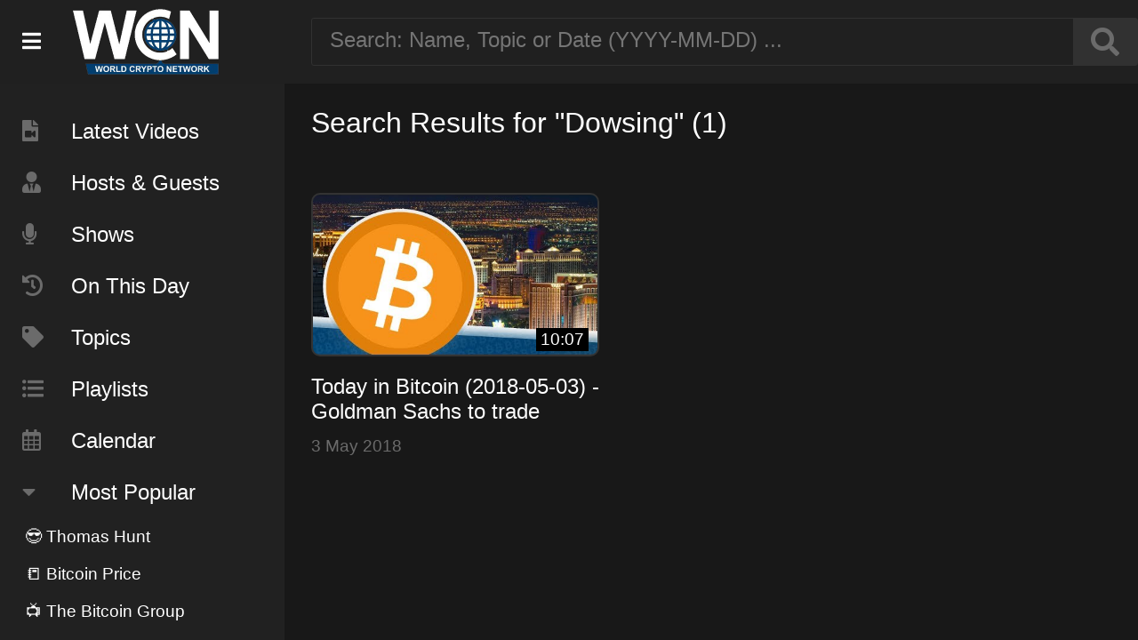

--- FILE ---
content_type: text/html; charset=UTF-8
request_url: https://www.worldcryptonetwork.com/search/Dowsing/
body_size: 41394
content:

<html>
<head>
<meta http-equiv="Content-Type" content="text/html; charset=UTF-8"/>
<title>World Crypto Network</title>
<meta name="description" content="World Crypto Network.">

<meta property="og:title" content="World Crypto Network" />
<meta property="og:description" content="World Crypto Network." />
<meta property="og:image" content="https://worldcryptonetwork.com/img/wcn-thumbnail.jpg" />
<meta property="og:url" content="" />

<meta name="twitter:card" content="summary_large_image">
<meta name="twitter:image" content="https://worldcryptonetwork.com/img/wcn-thumbnail.jpg"></meta>
<meta name="twitter:title" content="World Crypto Network">
<meta name="twitter:description" content="World Crypto Network.">

<meta name="viewport" content="user-scalable=no"/>
<link rel="icon" sizes="32x32" type="image/png" href="https://www.worldcryptonetwork.com/img/favicon-32x32.png">
<link rel="icon" sizes="64x64" type="image/png" href="https://www.worldcryptonetwork.com/img/favicon-64x64.png">
<link rel="icon" sizes="192x192" type="image/png" href="https://www.worldcryptonetwork.com/img/favicon-192x192.png">
<link rel="icon" sizes="256x256" type="image/png" href="https://www.worldcryptonetwork.com/img/favicon-256x256.png">
<link rel="apple-touch-icon" href="https://www.worldcryptonetwork.com/img/favicon-150x150.png">
<meta name="apple-mobile-web-app-title" content="WCN Archive">

<link rel="stylesheet" href="https://use.fontawesome.com/releases/v5.6.3/css/all.css" integrity="sha384-UHRtZLI+pbxtHCWp1t77Bi1L4ZtiqrqD80Kn4Z8NTSRyMA2Fd33n5dQ8lWUE00s/" crossorigin="anonymous">
<link rel="stylesheet" href="https://www.worldcryptonetwork.com/css/wcn.css?v=0.5.3">
<script type="text/javascript" src="https://www.worldcryptonetwork.com/js/wcn.js?v=0.5.3"></script>

</head>
<body>

<div id="topshelf">

	<div class="sidebar_logo">
		<div class="menu_bars"><i class="fas fa-bars" onclick="sidebar();"></i></div>
		<a href="https://www.worldcryptonetwork.com"><div class="logo"></div></a>
	</div>
	
	<div class="searchbox">
		<input placeholder="Search: Name, Topic or Date (YYYY-MM-DD) ..." id="search" onkeyup="tag_search('search');"><button><i class="fas fa-search" onclick="tag_search('search');"></i></button><div style="clear:both"></div>
		<div id="search_search_results" class="search_results"></div>
	</div>

</div>

<div id="sidebar" style="display:inline-block">

	<div class="scrollable" style="margin-top:94px">
	
		<div class="menu_item"><a class="nice_link" href="https://www.worldcryptonetwork.com/index.php"><i class="fas fa-file-video"></i>Latest Videos</a></div>
		<div class="menu_item"><a class="nice_link" href="https://www.worldcryptonetwork.com/tag/Person/"><i class="fas fa-user-tie"></i>Hosts &amp; Guests</a></div>
		<div class="menu_item"><a class="nice_link" href="https://www.worldcryptonetwork.com/tag/Show/"><i class="fas fa-microphone"></i>Shows</a></div>
		<div class="menu_item"><a class="nice_link" href="https://www.worldcryptonetwork.com/onthisday/"><i class="fas fa-history"></i>On This Day</a></div>
		<div class="menu_item"><a class="nice_link" href="https://www.worldcryptonetwork.com/tag/Topic/"><i class="fas fa-tag"></i>Topics</a></div>
		<div class="menu_item"><a class="nice_link" href="https://www.worldcryptonetwork.com/playlists/"><i class="fas fa-list-ul"></i>Playlists</a></div>
		<div class="menu_item"><a class="nice_link" href="https://www.worldcryptonetwork.com/calendar/"><i class="far fa-calendar-alt"></i>Calendar</a></div>
		
		<div class="menu_item"><i class="fas fa-caret-down"></i>Most Popular</div>
		
		<div id="popular_items"></div>
		
		<div class="menu_item">
			<a href="https://www.youtube.com/user/WorldCryptoNetwork/videos"><img src="https://www.worldcryptonetwork.com/img/youtube.png" width="80" height="80" border="0"></a>
			<a href="https://twitter.com/WorldCryptoNet"><img src="https://www.worldcryptonetwork.com/img/twitter.png" width="80" height="80" border="0"></a>
			<a href="https://www.facebook.com/World-Crypto-Network-393455010797860/?ref=aymt_homepage_panel"><img src="https://www.worldcryptonetwork.com/img/facebook.png" width="80" height="80" border="0"></a>
			<a href="https://itunes.apple.com/us/podcast/world-crypto-network/id825708806?mt=2"><img src="https://www.worldcryptonetwork.com/img/podcasts.png" width="80" height="80" border="0"></a>
			<a href="http://shop.worldcryptonetwork.com/"><img src="https://www.worldcryptonetwork.com/img/wcnshop2.png" width="80" height="80" border="0"></a>

		</div>
				
		<div class="login">
			<a class="nice_link" href="https://www.worldcryptonetwork.com/admin/">Admin</a>
					</div>
	
	</div>
	
</div>

<div id="main_contents">

	<div class="heading">Search Results for "Dowsing" (1)</div>

	<div class="video_container"><a class="nice_link" href="/video/0usCxJdQCxk/"><div class="video_thumb" style="background-image:url('https://i.ytimg.com/vi/0usCxJdQCxk/hqdefault.jpg');"><div class="video_duration">10:07</div></div><div class="video_title">Today in Bitcoin (2018-05-03) - Goldman Sachs to trade Bitcoin - Sell in May? Not Today.</div></a><div class="published">3 May 2018</div></div><div style="clear:both"></div>
<div id="tag_manager" style="display:none">
	<div class="heading" style="float:left;">Tag <span id="tag_man_title">Manager</span></div><div id="tag_manager_close" onclick="tag_manager('off','');"><i class="fas fa-times-circle"></i></div><div style="clear:both"></div>

	<div class="tag_create_block_c tag_input" style="padding:0;">
		<div id="create_new_btn" onclick="tag_man_open_fields()">+ New</div>
		<input type="text" id="tag_name" placeholder="Name/Topic/Show" onkeyup="tag_search('tag_name');tag_preview_text();">
		<div id="tag_name_search_results" class="search_results" ></div>
	</div>

	<div class="tag_create_block_c" id="tag_manager_popular"></div>

	
	<div id="tag_manager_fields">
	
		<div class="tag_create_block">
			<div class="tag_title">Type:</div>
			<div class="tag_input">
				<select id="tag_type">
				<option value="topic">Topic</option>
				<option value="person">Person</option>
				<option value="show">Show</option>
				</select>
			</div>
		</div>

		<div class="tag_create_block">
			<div class="tag_title" style="display:block;color:#919191;">Colors</div>
			<div class="halfcol">
				<div class="tag_title">Bground:</div>
				<div class="tag_color" id="tag_bg_color2">
					<input type="color" value="#000000" id="tag_bg_color">
				</div>
			</div>
			<div class="halfcol">
				<div class="tag_title" style="text-align:right">Text:</div>
				<div class="tag_color" id="tag_text_color2">
					<input type="color" value="#ffffff" id="tag_text_color">
				</div>
			</div>
		</div>

		<div class="tag_create_block_c">
			<div id="tag_preview" class="tag"><i class="fas fa-info-circle"></i> This is your tag</div>
		</div>
	
	</div>

	<div class="tag_create_block_c" id="tag_man_save_fields">
		<div class="halfcol">
			<div class="button" id="tag_save_close">Save &amp; Close</div>
		</div>
		<div class="halfcol">
			<div class="button" id="tag_save_new">Save &amp; New</div><div id="tag_saved"><i class="fas fa-check-circle"></i></div>
		</div>
	</div>
	
	<input type="hidden" id="edit_tag_id" value="">
</div>

</div>

<script>
var popular_tags = [{"ID":"17","name":"Thomas Hunt","color":"#3057de,#ffffff","type":"Person","used_count":"696"},{"ID":"40","name":"Bitcoin Price","color":"#eee244,#000000","type":"Topic","used_count":"457"},{"ID":"6","name":"The Bitcoin Group","color":"#3236de,#ffffff","type":"Show","used_count":"386"},{"ID":"33","name":"Today in Bitcoin ","color":"#ff8000,#ffffff","type":"Show","used_count":"249"},{"ID":"350","name":"Bitcoin Predictions","color":"#eec263,#050000","type":"Topic","used_count":"172"},{"ID":"20","name":"Dan Eve","color":"#dd7b22,#2d2d2d","type":"Person","used_count":"157"},{"ID":"215","name":"Bitcoin Opinions","color":"#401717,#f7f7f7","type":"Topic","used_count":"154"},{"ID":"174","name":"Tone Vays","color":"#b81a6c,#ffffff","type":"Person","used_count":"153"},{"ID":"21","name":"Joshua Scigala","color":"#dd7b22,#ffffff","type":"Person","used_count":"142"},{"ID":"25","name":"Ben Arc","color":"#edc754,#000000","type":"Person","used_count":"102"}];var all_tags = {"6":{"ID":"6","name":"The Bitcoin Group","color":"#3236de,#ffffff","type":"Show"},"17":{"ID":"17","name":"Thomas Hunt","color":"#3057de,#ffffff","type":"Person"},"16":{"ID":"16","name":"DJ Booth","color":"#438bdc,#6cda47","type":"Person"},"18":{"ID":"18","name":"Martijn Wismeijer","color":"#dc2356,#ffffff","type":"Person"},"19":{"ID":"19","name":"Jed Grant","color":"#8c97f4,#0c0a2e","type":"Person"},"20":{"ID":"20","name":"Dan Eve","color":"#dd7b22,#2d2d2d","type":"Person"},"21":{"ID":"21","name":"Joshua Scigala","color":"#dd7b22,#ffffff","type":"Person"},"22":{"ID":"22","name":"NFT","color":"#fe4101,#fbfbfb","type":"Topic"},"23":{"ID":"23","name":"Mining","color":"#3c9ec4,#ffffff","type":"Topic"},"24":{"ID":"24","name":"China","color":"#ff0000,#ffffff","type":"Topic"},"25":{"ID":"25","name":"Ben Arc","color":"#edc754,#000000","type":"Person"},"26":{"ID":"26","name":"Stephan Kinsella","color":"#e160b0,#000000","type":"Person"},"27":{"ID":"27","name":"Adam McBride ","color":"#ffffff,#000000","type":"Person"},"28":{"ID":"28","name":"Coinbase","color":"#c3b304,#000000","type":"Topic"},"29":{"ID":"29","name":"Goldman Sachs","color":"#300132,#f9f6f6","type":"Topic"},"30":{"ID":"30","name":"Bitcoin Price","color":"#1503d3,#ffffff","type":"Topic"},"47":{"ID":"47","name":"Morgan Stanley","color":"#ff9900,#ffffff","type":"Topic"},"31":{"ID":"31","name":"Lightening","color":"#ffffff,#000000","type":"Topic"},"32":{"ID":"32","name":"Lightning","color":"#434dc5,#000000","type":"Topic"},"33":{"ID":"33","name":"Today in Bitcoin ","color":"#ff8000,#ffffff","type":"Show"},"34":{"ID":"34","name":"Trezor","color":"#424c89,#ffffff","type":"Topic"},"35":{"ID":"35","name":"PayPal","color":"#0000ff,#ffffff","type":"Topic"},"36":{"ID":"36","name":"Elon Musk","color":"#cf5d7e,#ffffff","type":"Topic"},"37":{"ID":"37","name":"Vortex","color":"#91a653,#ffffff","type":"Person"},"38":{"ID":"38","name":"Tesla","color":"#eefd7b,#000000","type":"Topic"},"39":{"ID":"39","name":"Inflation","color":"#442706,#ffffff","type":"Topic"},"40":{"ID":"40","name":"Bitcoin Price","color":"#eee244,#000000","type":"Topic"},"41":{"ID":"41","name":"Adam","color":"#00f672,#000000","type":"Person"},"42":{"ID":"42","name":"Blockchain","color":"#1300e0,#ffffff","type":"Topic"},"43":{"ID":"43","name":"Digital Yuan","color":"#f50505,#000000","type":"Topic"},"44":{"ID":"44","name":"Oskar Giese","color":"#fdb91c,#ffffff","type":"Person"},"45":{"ID":"45","name":"Chainalysis","color":"#dc36cf,#151414","type":"Topic"},"46":{"ID":"46","name":"Rodolfo Andragnes","color":"#22a54a,#040101","type":"Person"},"48":{"ID":"48","name":"India Bitcoin Ban","color":"#ff9900,#ffffff","type":"Topic"},"49":{"ID":"49","name":"Juan S. Galt","color":"#04adfb,#ffffff","type":"Person"},"50":{"ID":"50","name":"JP Morgan","color":"#0cfb04,#ffffff","type":"Topic"},"51":{"ID":"51","name":"Bill Gates","color":"#0cfb04,#ffffff","type":"Topic"},"52":{"ID":"52","name":"Cypherpunk","color":"#22b25b,#ffffff","type":"Topic"},"53":{"ID":"53","name":"MicroStrategy","color":"#951211,#ffffff","type":"Topic"},"54":{"ID":"54","name":"Bitcoin Investments","color":"#1d849e,#ffffff","type":"Topic"},"55":{"ID":"55","name":"Bitcoin Double-Spending","color":"#36bcbf,#ffffff","type":"Topic"},"56":{"ID":"56","name":"Janet Yellen","color":"#994629,#ffffff","type":"Topic"},"57":{"ID":"57","name":"Bitcoin ETFs","color":"#1621bc,#ffffff","type":"Topic"},"58":{"ID":"58","name":"Capitol Riot","color":"#0de79e,#ffffff","type":"Topic"},"59":{"ID":"59","name":"Biden's Relief Package","color":"#a0a0c9,#ffffff","type":"Topic"},"60":{"ID":"60","name":"Lost Bitcoin Passwords","color":"#5ac209,#ffffff","type":"Topic"},"61":{"ID":"61","name":"US Capitol Insurrection","color":"#149349,#ffffff","type":"Topic"},"62":{"ID":"62","name":"Michael Saylor","color":"#db552a,#ffffff","type":"Topic"},"63":{"ID":"63","name":"Wall Street","color":"#4a8487,#ffffff","type":"Topic"},"64":{"ID":"64","name":"Russell Okung","color":"#89ff0a,#180101","type":"Topic"},"65":{"ID":"65","name":"XRP","color":"#9f22c5,#ffffff","type":"Topic"},"66":{"ID":"66","name":"Nouriel Roubini","color":"#584c2c,#ffffff","type":"Topic"},"67":{"ID":"67","name":"Joseph Pruitt","color":"#57d82f,#ffffff","type":"Topic"},"68":{"ID":"68","name":"Tallycoin","color":"#5a140c,#ffffff","type":"Topic"},"69":{"ID":"69","name":"SolarWinds","color":"#6d8111,#ffffff","type":"Topic"},"70":{"ID":"70","name":"MassMutual","color":"#6200ce,#ffffff","type":"Topic"},"71":{"ID":"71","name":"Venezuela","color":"#49031b,#ffffff","type":"Topic"},"72":{"ID":"72","name":"Bitcoin Core","color":"#49031b,#ffffff","type":"Topic"},"73":{"ID":"73","name":"Cuba","color":"#d51b07,#ffffff","type":"Topic"},"74":{"ID":"74","name":"Cryptocurrencies","color":"#d51b07,#ffffff","type":"Topic"},"75":{"ID":"75","name":"BlackRock","color":"#114f15,#ffffff","type":"Topic"},"76":{"ID":"76","name":"Tokens","color":"#3bb8cf,#ffffff","type":"Topic"},"77":{"ID":"77","name":"Cynthia Lummis","color":"#5e9950,#ffffff","type":"Topic"},"78":{"ID":"78","name":"Poker Players","color":"#e15b0b,#ffffff","type":"Topic"},"79":{"ID":"79","name":"Christian Rootzool","color":"#c71efe,#ffffff","type":"Person"},"80":{"ID":"80","name":"Kyle Torpey","color":"#148194,#ffffff","type":"Person"},"81":{"ID":"81","name":"Silk Road Bitcoin","color":"#5b2d22,#ffffff","type":"Topic"},"82":{"ID":"82","name":"Russian Mining Farm","color":"#148194,#ffffff","type":"Topic"},"83":{"ID":"83","name":"Iran","color":"#520a41,#ffffff","type":"Topic"},"84":{"ID":"84","name":"Binance","color":"#39024f,#ffffff","type":"Topic"},"85":{"ID":"85","name":"Mycrostrategy","color":"#00f08b,#ffffff","type":"Topic"},"86":{"ID":"86","name":"Satoshi Nakamoto","color":"#5754be,#ffffff","type":"Topic"},"87":{"ID":"87","name":"Square","color":"#d86e14,#ffffff","type":"Topic"},"88":{"ID":"88","name":"Winklevoss Twins","color":"#645cd2,#ffffff","type":"Topic"},"89":{"ID":"89","name":"Fed","color":"#a24585,#ffffff","type":"Topic"},"90":{"ID":"90","name":"Twitter","color":"#2671d9,#ffffff","type":"Topic"},"91":{"ID":"91","name":"Coronavirus","color":"#060709,#f9f6f6","type":"Topic"},"92":{"ID":"92","name":"Bitmain","color":"#1ac157,#f3f1f1","type":"Topic"},"93":{"ID":"93","name":"Jim Rogers","color":"#61b945,#ffffff","type":"Topic"},"94":{"ID":"94","name":"George Floyd","color":"#0a8b2a,#ffffff","type":"Topic"},"95":{"ID":"95","name":"Max San","color":"#0a1f0f,#ffffff","type":"Person"},"96":{"ID":"96","name":"Pentagon Documents","color":"#1f0e0a,#ffffff","type":"Topic"},"97":{"ID":"97","name":"Andreas Antonopoulos","color":"#1f0e0a,#ffffff","type":"Topic"},"98":{"ID":"98","name":"Zoom","color":"#770858,#ffffff","type":"Topic"},"99":{"ID":"99","name":"Tiananmen Square","color":"#ff8800,#ffffff","type":"Topic"},"100":{"ID":"100","name":"General Bytes","color":"#bf00ff,#ffffff","type":"Topic"},"101":{"ID":"101","name":"Bitcoin ATMs","color":"#070240,#ffffff","type":"Topic"},"102":{"ID":"102","name":"Jim Acosta","color":"#112e0a,#ffffff","type":"Topic"},"103":{"ID":"103","name":"ge","color":"#0a46b6,#ffffff","type":"Topic"},"104":{"ID":"104","name":"Trump","color":"#0099ff,#ffffff","type":"Topic"},"105":{"ID":"105","name":"Paul Tudor Jones","color":"#0d9694,#ffffff","type":"Topic"},"106":{"ID":"106","name":"Bitcoin Halving","color":"#f28507,#ffffff","type":"Topic"},"107":{"ID":"107","name":"Bitcoin Halving","color":"#f78708,#ffffff","type":"Topic"},"108":{"ID":"108","name":"Supply And Demand","color":"#084cf7,#ffffff","type":"Topic"},"109":{"ID":"109","name":"Crypto Scams","color":"#467b26,#ffffff","type":"Topic"},"110":{"ID":"110","name":"Ethereum","color":"#df281e,#ffffff","type":"Topic"},"111":{"ID":"111","name":"Stablecoin","color":"#94bd00,#ffffff","type":"Topic"},"112":{"ID":"112","name":"BitMEX","color":"#a84f21,#ffffff","type":"Topic"},"113":{"ID":"113","name":"Travelex","color":"#0df863,#ffffff","type":"Topic"},"114":{"ID":"114","name":"New York Power Plant","color":"#015609,#ffffff","type":"Topic"},"115":{"ID":"115","name":"Hackers","color":"#561201,#ffffff","type":"Topic"},"116":{"ID":"116","name":"Boris Johnson","color":"#0b025f,#ffffff","type":"Topic"},"117":{"ID":"117","name":"Monetary System's Flaws","color":"#5f0257,#ffffff","type":"Topic"},"118":{"ID":"118","name":"Florian Grummes","color":"#3df505,#ffffff","type":"Topic"},"119":{"ID":"119","name":"Satoshi","color":"#5d1604,#ffffff","type":"Topic"},"120":{"ID":"120","name":"Dow Jones Industrial Average","color":"#10045d,#ffffff","type":"Topic"},"121":{"ID":"121","name":"Travis Uhrig","color":"#06212d,#ffffff","type":"Person"},"122":{"ID":"122","name":"Lightning Labs","color":"#f0e80a,#130101","type":"Topic"},"123":{"ID":"123","name":"Ponzi Fraud","color":"#f0380a,#fafafa","type":"Topic"},"124":{"ID":"124","name":"Bitcoin Popularity","color":"#824c70,#ffffff","type":"Topic"},"125":{"ID":"125","name":"Fundstrat","color":"#6b8ddd,#ffffff","type":"Topic"},"126":{"ID":"126","name":"Roger Ver","color":"#06aa39,#ffffff","type":"Topic"},"127":{"ID":"127","name":"Taproot","color":"#5c9c57,#ffffff","type":"Topic"},"128":{"ID":"128","name":"Altcoin","color":"#38e0fa,#0a0000","type":"Topic"},"129":{"ID":"129","name":"Adam Back","color":"#5c5d2f,#ffffff","type":"Topic"},"130":{"ID":"130","name":"Craig Wright","color":"#b1c5ed,#000000","type":"Topic"},"131":{"ID":"131","name":"Tam\u00e1s Blummer","color":"#0df818,#130101","type":"Topic"},"132":{"ID":"132","name":"Bitcoin Upgrades","color":"#0e5827,#ffffff","type":"Topic"},"133":{"ID":"133","name":"2020","color":"#3a1732,#ffffff","type":"Topic"},"134":{"ID":"134","name":"Hex","color":"#01413c,#ffffff","type":"Topic"},"135":{"ID":"135","name":"Silicon Valley","color":"#550852,#ffffff","type":"Topic"},"136":{"ID":"136","name":"UK","color":"#110462,#ffffff","type":"Topic"},"137":{"ID":"137","name":"Cory Hughes","color":"#821f6e,#ffffff","type":"Person"},"138":{"ID":"138","name":"HEX","color":"#a9124a,#ffffff","type":"Topic"},"139":{"ID":"139","name":"Copyright","color":"#462030,#ffffff","type":"Topic"},"140":{"ID":"140","name":"Hong Kong","color":"#9d120b,#ffffff","type":"Topic"},"141":{"ID":"141","name":"Theo Goodman","color":"#1c1b22,#ffffff","type":"Person"},"142":{"ID":"142","name":"Blockstream","color":"#08e799,#ffffff","type":"Topic"},"143":{"ID":"143","name":"Jerome Powell","color":"#09d3a0,#ffffff","type":"Topic"},"144":{"ID":"144","name":"Facebook","color":"#0a15f0,#ffffff","type":"Topic"},"145":{"ID":"145","name":"Mark Cuban","color":"#bf083f,#ffffff","type":"Topic"},"146":{"ID":"146","name":"Libra Coin","color":"#063712,#ffffff","type":"Topic"},"147":{"ID":"147","name":"Jim Bouton","color":"#17fa0f,#ffffff","type":"Topic"},"148":{"ID":"148","name":"Bloomberg","color":"#9a2347,#ffffff","type":"Topic"},"149":{"ID":"149","name":"Max Hillebrand","color":"#2bb7f7,#ffffff","type":"Person"},"150":{"ID":"150","name":"Bitcoin Hack","color":"#2bb7f7,#ffffff","type":"Topic"},"151":{"ID":"151","name":"U.S Congress","color":"#308d52,#ffffff","type":"Topic"},"152":{"ID":"152","name":"Julian Assange","color":"#708e15,#ffffff","type":"Topic"},"153":{"ID":"153","name":"Craig S. Wright","color":"#156e8e,#ffffff","type":"Topic"},"154":{"ID":"154","name":"IMF's Lagarde","color":"#8e155c,#ffffff","type":"Topic"},"155":{"ID":"155","name":"Litecoin","color":"#8e155c,#ffffff","type":"Topic"},"156":{"ID":"156","name":"Visa","color":"#e8f291,#100f0f","type":"Topic"},"157":{"ID":"157","name":"Vitalik Buterin","color":"#24f988,#022c0c","type":"Topic"},"158":{"ID":"158","name":"Hackers","color":"#142e20,#f7fcf9","type":"Topic"},"159":{"ID":"159","name":"John McAfee","color":"#1c4b11,#ffffff","type":"Topic"},"160":{"ID":"160","name":"Jack Dorsey","color":"#2b6422,#ffffff","type":"Topic"},"161":{"ID":"161","name":"Andrew Yang","color":"#bcf036,#ffffff","type":"Topic"},"162":{"ID":"162","name":"Loop","color":"#c970d9,#ffffff","type":"Topic"},"163":{"ID":"163","name":"Mt. Gox","color":"#aa4c0e,#ffffff","type":"Topic"},"164":{"ID":"164","name":"Mark Karpeles","color":"#5533ff,#ffffff","type":"Topic"},"165":{"ID":"165","name":"Movie","color":"#042525,#ffffff","type":"Topic"},"166":{"ID":"166","name":"Cboe","color":"#40e7e7,#ffffff","type":"Topic"},"167":{"ID":"167","name":"Tom Lee","color":"#054210,#ffffff","type":"Topic"},"168":{"ID":"168","name":"Rhett Creighton","color":"#f81431,#ffffff","type":"Person"},"169":{"ID":"169","name":"Crypto Bull Run","color":"#204c22,#ffffff","type":"Topic"},"170":{"ID":"170","name":"Samsung","color":"#0b1028,#ffffff","type":"Topic"},"171":{"ID":"171","name":"Philadelphia","color":"#220b28,#ffffff","type":"Topic"},"172":{"ID":"172","name":"Telegram","color":"#4507ed,#ffffff","type":"Topic"},"173":{"ID":"173","name":"Putin","color":"#072c2c,#ffffff","type":"Topic"},"174":{"ID":"174","name":"Tone Vays","color":"#b81a6c,#ffffff","type":"Person"},"175":{"ID":"175","name":"French Tobacco","color":"#b81a6c,#ffffff","type":"Topic"},"176":{"ID":"176","name":"Yellow Vest","color":"#ffeb0f,#320101","type":"Topic"},"177":{"ID":"177","name":"Russia","color":"#360808,#fefbfb","type":"Topic"},"178":{"ID":"178","name":"Dark Overlord Group","color":"#353108,#fafafa","type":"Topic"},"179":{"ID":"179","name":"Anonymous","color":"#3e260e,#ffffff","type":"Topic"},"180":{"ID":"180","name":"Miners","color":"#020c45,#ffffff","type":"Topic"},"181":{"ID":"181","name":"New Zealand","color":"#0e313e,#ffffff","type":"Topic"},"182":{"ID":"182","name":"Cryptopia","color":"#efb44e,#ffffff","type":"Topic"},"183":{"ID":"183","name":"Coinstar","color":"#650797,#ffffff","type":"Topic"},"184":{"ID":"184","name":"BitM","color":"#650797,#ffffff","type":"Topic"},"185":{"ID":"185","name":"Dogecoin","color":"#ff8614,#ffffff","type":"Topic"},"186":{"ID":"186","name":"NFT's","color":"#070f3b,#ffffff","type":"Show"},"187":{"ID":"187","name":"Robek Dirstein","color":"#043916,#ffffff","type":"Person"},"188":{"ID":"188","name":"Max Infeld","color":"#f24207,#ffffff","type":"Person"},"189":{"ID":"189","name":"Daniel Friedman","color":"#07d3f2,#01022d","type":"Person"},"190":{"ID":"190","name":"Luis Buenaventura","color":"#1bf207,#171717","type":"Person"},"191":{"ID":"191","name":"Curio Cards","color":"#074af2,#fffafa","type":"Topic"},"192":{"ID":"192","name":"Nilicoins","color":"#f27907,#171717","type":"Topic"},"193":{"ID":"193","name":"Collectibles","color":"#44084f,#fffafa","type":"Topic"},"194":{"ID":"194","name":"Digital Asets","color":"#08164f,#fffafa","type":"Topic"},"195":{"ID":"195","name":"Crypto Art","color":"#eee57c,#000000","type":"Topic"},"196":{"ID":"196","name":"Non-fungible token","color":"#052e09,#fffafa","type":"Topic"},"197":{"ID":"197","name":"CryptoPunks","color":"#fafafa,#062808","type":"Topic"},"198":{"ID":"198","name":"Brian Armstrong","color":"#096d37,#ffffff","type":"Topic"},"199":{"ID":"199","name":"Cryptofun","color":"#1981c4,#ffffff","type":"Topic"},"200":{"ID":"200","name":"Andy Hoffman","color":"#2d1aff,#ffffff","type":"Person"},"201":{"ID":"201","name":"Blake Anderson","color":"#190240,#ffffff","type":"Person"},"202":{"ID":"202","name":"Shinobi","color":"#fa6705,#ffffff","type":"Person"},"203":{"ID":"203","name":"Indiegogo","color":"#0511fa,#ffffff","type":"Topic"},"204":{"ID":"204","name":"Banks","color":"#151737,#ffffff","type":"Topic"},"205":{"ID":"205","name":"Energy","color":"#0c2c17,#ffffff","type":"Topic"},"206":{"ID":"206","name":"Gabriel D Vine","color":"#4539c6,#ffffff","type":"Person"},"207":{"ID":"207","name":"Starbucks","color":"#108416,#ffffff","type":"Person"},"208":{"ID":"208","name":"Microsoft","color":"#2cb3f2,#ffffff","type":"Topic"},"209":{"ID":"209","name":"JW Weatherman","color":"#e7edc3,#0b0909","type":"Person"},"210":{"ID":"210","name":"Shem Booth-Spain","color":"#1254fd,#f6f4f4","type":"Person"},"211":{"ID":"211","name":"Cryptocurrency","color":"#fd2912,#f6f4f4","type":"Topic"},"212":{"ID":"212","name":"Adam Meister","color":"#23fb2e,#0d0c0c","type":"Person"},"213":{"ID":"213","name":"Bithumb","color":"#0d2b0f,#f9f1f1","type":"Topic"},"214":{"ID":"214","name":"Italia","color":"#ffffff,#ff0400","type":"Topic"},"215":{"ID":"215","name":"Bitcoin Opinions","color":"#401717,#f7f7f7","type":"Topic"},"216":{"ID":"216","name":"Crypto Asset","color":"#093e3a,#f3edec","type":"Topic"},"217":{"ID":"217","name":"SEC","color":"#1c1358,#ffffff","type":"Topic"},"218":{"ID":"218","name":"CIA","color":"#581713,#ffffff","type":"Topic"},"219":{"ID":"219","name":"AT&T","color":"#30031d,#ffffff","type":"Topic"},"220":{"ID":"220","name":"Comcast","color":"#0f0a0d,#ffffff","type":"Topic"},"221":{"ID":"221","name":"Fox","color":"#4de22c,#ffffff","type":"Topic"},"222":{"ID":"222","name":"Disney","color":"#0af3ff,#ffffff","type":"Topic"},"223":{"ID":"223","name":"Jeffrey Jones","color":"#86bc74,#ffffff","type":"Person"},"224":{"ID":"224","name":"IBM","color":"#fc8803,#ffffff","type":"Topic"},"225":{"ID":"225","name":"Quebec","color":"#0335fc,#ffffff","type":"Topic"},"226":{"ID":"226","name":"Samson Mow","color":"#040a71,#ffffff","type":"Person"},"227":{"ID":"227","name":"SegWit","color":"#151638,#ffffff","type":"Topic"},"228":{"ID":"228","name":"Ripple","color":"#08443c,#ffffff","type":"Topic"},"229":{"ID":"229","name":"Digital Assets","color":"#6517ee,#ffffff","type":"Topic"},"230":{"ID":"230","name":"Bitcoin Gold","color":"#412a62,#ffffff","type":"Topic"},"231":{"ID":"231","name":"Jack Ma","color":"#f1190f,#ffffff","type":"Topic"},"232":{"ID":"232","name":"Lee Camp","color":"#070d27,#ffffff","type":"Person"},"233":{"ID":"233","name":"Japon","color":"#ffffff,#fc0303","type":"Topic"},"234":{"ID":"234","name":"Binance","color":"#0a3e39,#f1eeee","type":"Topic"},"235":{"ID":"235","name":"Sierra Leone","color":"#223d0a,#f1eeee","type":"Topic"},"236":{"ID":"236","name":"Regulations","color":"#2a0a43,#ffffff","type":"Topic"},"237":{"ID":"237","name":"Dow Jones","color":"#0a2243,#ffffff","type":"Topic"},"238":{"ID":"238","name":"Simon Dixon","color":"#e3ee1b,#0b0a0a","type":"Person"},"239":{"ID":"239","name":"Bitconnect","color":"#ba6403,#0b0a0a","type":"Topic"},"240":{"ID":"240","name":"Greg Maxwell","color":"#7a047c,#0b0a0a","type":"Topic"},"241":{"ID":"241","name":"Joseph Young","color":"#340430,#ffffff","type":"Topic"},"242":{"ID":"242","name":"MAST","color":"#dc044c,#ffffff","type":"Topic"},"243":{"ID":"243","name":"Alejandro De La Torre","color":"#efde25,#ffffff","type":"Person"},"244":{"ID":"244","name":"Colonial Pipeline","color":"#62093d,#ffffff","type":"Topic"},"245":{"ID":"245","name":"Ian De Martino","color":"#ff66ba,#ffffff","type":"Topic"},"246":{"ID":"246","name":"Jack Mallers","color":"#178c7d,#ffffff","type":"Person"},"247":{"ID":"247","name":"Trace Mayer","color":"#10653b,#ffffff","type":"Topic"},"248":{"ID":"248","name":"Pineapple Fund","color":"#fbffad,#130101","type":"Topic"},"249":{"ID":"249","name":"LaurentMT","color":"#3e0448,#ffffff","type":"Topic"},"250":{"ID":"250","name":"CME's","color":"#5c135e,#ffffff","type":"Topic"},"251":{"ID":"251","name":"NiceHash","color":"#c4f778,#040101","type":"Topic"},"252":{"ID":"252","name":"Jimmy Song","color":"#146f36,#ffffff","type":"Person"},"253":{"ID":"253","name":"Tether","color":"#eb8177,#ffffff","type":"Topic"},"254":{"ID":"254","name":"Digital Tokens","color":"#bb07d6,#ffffff","type":"Topic"},"255":{"ID":"255","name":"South Korea","color":"#5571e2,#ffffff","type":"Topic"},"256":{"ID":"256","name":"Steven Mnuchin","color":"#224a96,#ffffff","type":"Topic"},"257":{"ID":"257","name":"Jeff Garzik","color":"#7f04dc,#ffffff","type":"Topic"},"258":{"ID":"258","name":"BitLicense","color":"#04d1dc,#ffffff","type":"Topic"},"259":{"ID":"259","name":"Bitcoin Regulations","color":"#f2073e,#ffffff","type":"Topic"},"260":{"ID":"260","name":"Xapo","color":"#f2c707,#ffffff","type":"Topic"},"261":{"ID":"261","name":"NO2X","color":"#3c011b,#ffffff","type":"Topic"},"262":{"ID":"262","name":"LocalBitcoins","color":"#fa0f75,#ffffff","type":"Topic"},"263":{"ID":"263","name":"Charlie Lee","color":"#ff8d0a,#ffffff","type":"Topic"},"264":{"ID":"264","name":"Jamie Dimon","color":"#4b112a,#ffffff","type":"Topic"},"265":{"ID":"265","name":"Gerald Celente","color":"#114b2e,#ffffff","type":"Topic"},"266":{"ID":"266","name":"Bitcoin Fuel Pump","color":"#537d36,#ffffff","type":"Topic"},"267":{"ID":"267","name":"F2Pool","color":"#b45681,#ffffff","type":"Topic"},"268":{"ID":"268","name":"Bitstamp","color":"#f82183,#ffffff","type":"Topic"},"269":{"ID":"269","name":"Bitkan's","color":"#aec1c7,#060505","type":"Topic"},"270":{"ID":"270","name":"Houbi","color":"#0e1969,#fefbfb","type":"Topic"},"271":{"ID":"271","name":"OKCoin","color":"#4c2c92,#f4f1f1","type":"Topic"},"272":{"ID":"272","name":"Satellites","color":"#fd610d,#ffffff","type":"Topic"},"273":{"ID":"273","name":"Bitcoin Cash","color":"#6a0396,#ffffff","type":"Topic"},"274":{"ID":"274","name":"Richard Heart","color":"#b2f451,#0b0a0a","type":"Person"},"275":{"ID":"275","name":"Korea","color":"#550236,#f3f1f1","type":"Topic"},"276":{"ID":"276","name":"HBO","color":"#0d0255,#f3ecec","type":"Topic"},"277":{"ID":"277","name":"BTC-e","color":"#5fe5e7,#141010","type":"Topic"},"278":{"ID":"278","name":"Bitcoin Wallets","color":"#0808fd,#f4ebeb","type":"Topic"},"279":{"ID":"279","name":"WizSec","color":"#101146,#ffffff","type":"Topic"},"280":{"ID":"280","name":"Cryptsy","color":"#0d3632,#ffffff","type":"Topic"},"281":{"ID":"281","name":"Chris Ellis","color":"#04341d,#ffffff","type":"Person"},"282":{"ID":"282","name":"Joe Saz","color":"#154c06,#ffffff","type":"Person"},"283":{"ID":"283","name":"Bip91","color":"#4b0638,#ffffff","type":"Topic"},"284":{"ID":"284","name":"AlphaBay","color":"#466016,#ffffff","type":"Topic"},"285":{"ID":"285","name":"Aaron van Wirdum","color":"#07cbf2,#ffffff","type":"Person"},"286":{"ID":"286","name":"Amir Taaki","color":"#1c0c83,#ffffff","type":"Topic"},"287":{"ID":"287","name":"Voorhees","color":"#41aa6d,#ffffff","type":"Topic"},"288":{"ID":"288","name":"Bitcoin","color":"#5e1249,#ffffff","type":"Topic"},"289":{"ID":"289","name":"Bitcoin","color":"#e6df21,#ffffff","type":"Topic"},"290":{"ID":"290","name":"ICO","color":"#418f23,#ffffff","type":"Topic"},"291":{"ID":"291","name":"John Light","color":"#0c450f,#ffffff","type":"Person"},"292":{"ID":"292","name":"Ross Ulbricht","color":"#f76959,#ffffff","type":"Topic"},"293":{"ID":"293","name":"Dennis Rodman","color":"#c859f7,#ffffff","type":"Topic"},"294":{"ID":"294","name":"Chris DeRose","color":"#120c36,#ffffff","type":"Person"},"295":{"ID":"295","name":"Vinny Lingham","color":"#024027,#ffffff","type":"Topic"},"296":{"ID":"296","name":"Bitcoin Scaling Agreement","color":"#f28507,#ffffff","type":"Topic"},"297":{"ID":"297","name":"Brave Software","color":"#0926fc,#ffffff","type":"Topic"},"298":{"ID":"298","name":"Alza","color":"#113724,#ffffff","type":"Topic"},"299":{"ID":"299","name":"Bitcoin Tax","color":"#c80d53,#ffffff","type":"Topic"},"300":{"ID":"300","name":"Reddit","color":"#0b262d,#ffffff","type":"Topic"},"301":{"ID":"301","name":"Ian DeMartino","color":"#051638,#ffffff","type":"Topic"},"302":{"ID":"302","name":"Winklevoss","color":"#05380a,#ffffff","type":"Topic"},"303":{"ID":"303","name":"Junseth","color":"#15203d,#ffffff","type":"Person"},"304":{"ID":"304","name":"Onecoin","color":"#35153d,#ffffff","type":"Topic"},"305":{"ID":"305","name":"Criminal","color":"#01429d,#ffffff","type":"Topic"},"306":{"ID":"306","name":"Josh Garza","color":"#019d1d,#ffffff","type":"Topic"},"307":{"ID":"307","name":"Bitfinex","color":"#ff8800,#ffffff","type":"Topic"},"308":{"ID":"308","name":"India","color":"#ff0095,#ffffff","type":"Topic"},"309":{"ID":"309","name":"Coincheck","color":"#fa80c7,#0b0a0a","type":"Topic"},"310":{"ID":"310","name":"Hirosaki","color":"#ff0033,#ffffff","type":"Topic"},"311":{"ID":"311","name":"Bitcoin Fall","color":"#ff5500,#ffffff","type":"Topic"},"312":{"ID":"312","name":"Elon","color":"#ff5500,#ffffff","type":"Topic"},"313":{"ID":"313","name":"Greenpeace","color":"#15ff00,#0b0a0a","type":"Topic"},"314":{"ID":"314","name":"Antpool","color":"#e9fcca,#0d0c0c","type":"Topic"},"315":{"ID":"315","name":"Gavin Andresen","color":"#3f033a,#ffffff","type":"Topic"},"316":{"ID":"316","name":"Venture Capital","color":"#03043f,#ffffff","type":"Topic"},"317":{"ID":"317","name":"Cloudbleed","color":"#912650,#ffffff","type":"Topic"},"318":{"ID":"318","name":"Sichuan Province","color":"#0fd617,#ffffff","type":"Topic"},"319":{"ID":"319","name":"Poland","color":"#7e0101,#ffffff","type":"Topic"},"320":{"ID":"320","name":"Beijing","color":"#290a1a,#ffffff","type":"Topic"},"321":{"ID":"321","name":"U.S","color":"#050733,#ffffff","type":"Topic"},"322":{"ID":"322","name":"Mexico","color":"#fbfbfe,#10461a","type":"Topic"},"323":{"ID":"323","name":"Barry Silbert","color":"#3c3c10,#ffffff","type":"Topic"},"324":{"ID":"324","name":"New Year's eve","color":"#32107f,#ffffff","type":"Topic"},"325":{"ID":"325","name":"Bitcoin","color":"#1f4426,#ffffff","type":"Topic"},"326":{"ID":"326","name":"Marketplace","color":"#ff0554,#ffffff","type":"Topic"},"327":{"ID":"327","name":"US Federal Reserve","color":"#130132,#ffffff","type":"Topic"},"328":{"ID":"328","name":"Zcash","color":"#011c32,#ffffff","type":"Topic"},"329":{"ID":"329","name":"Ian DeMartino","color":"#0d3f10,#ffffff","type":"Person"},"330":{"ID":"330","name":"Latin America","color":"#ffef42,#190101","type":"Topic"},"331":{"ID":"331","name":"Undermining","color":"#093429,#ffffff","type":"Topic"},"332":{"ID":"332","name":"IRS","color":"#ae3deb,#ffffff","type":"Topic"},"333":{"ID":"333","name":"Italy","color":"#cb0104,#ffffff","type":"Topic"},"334":{"ID":"334","name":"Sweden","color":"#991517,#ffffff","type":"Topic"},"335":{"ID":"335","name":"Riksbank","color":"#291070,#ffffff","type":"Topic"},"336":{"ID":"336","name":"Traders","color":"#f2d707,#0c0909","type":"Topic"},"337":{"ID":"337","name":"Election","color":"#010928,#ffffff","type":"Topic"},"338":{"ID":"338","name":"Bolivares","color":"#06370f,#ffffff","type":"Topic"},"339":{"ID":"339","name":"New York","color":"#070227,#ffffff","type":"Topic"},"340":{"ID":"340","name":"Backpage","color":"#200418,#ffffff","type":"Topic"},"341":{"ID":"341","name":"Sex Industry","color":"#040420,#ffffff","type":"Topic"},"342":{"ID":"342","name":"Lightning Network","color":"#f308f7,#ffffff","type":"Topic"},"343":{"ID":"343","name":"Unocoin","color":"#2a032b,#ffffff","type":"Topic"},"344":{"ID":"344","name":"Deutsche Bank","color":"#032b12,#ffffff","type":"Topic"},"345":{"ID":"345","name":"Yahoo","color":"#162c02,#ffffff","type":"Topic"},"346":{"ID":"346","name":"Hard Fork","color":"#363c01,#ffffff","type":"Topic"},"347":{"ID":"347","name":"Mr. Robot","color":"#4b8ce7,#ffffff","type":"Topic"},"348":{"ID":"348","name":"Crackle","color":"#721535,#ffffff","type":"Topic"},"349":{"ID":"349","name":"Dope 2015","color":"#2b1754,#ffffff","type":"Topic"},"350":{"ID":"350","name":"Bitcoin Predictions","color":"#eec263,#050000","type":"Topic"},"351":{"ID":"351","name":"Alex Sterk","color":"#4059c5,#ffffff","type":"Person"},"352":{"ID":"352","name":"Canada","color":"#ff0000,#ffffff","type":"Topic"},"353":{"ID":"353","name":"Bank of Canada Paper","color":"#f49f9f,#000000","type":"Topic"},"354":{"ID":"354","name":"BitcoinTalk","color":"#bef49f,#050505","type":"Topic"},"355":{"ID":"355","name":"The Great Steemit","color":"#27072c,#ffffff","type":"Topic"},"356":{"ID":"356","name":"Monero","color":"#07162c,#ffffff","type":"Topic"},"357":{"ID":"357","name":"Darknet Currency","color":"#ff6600,#ffffff","type":"Topic"},"358":{"ID":"358","name":"BFX Tokens","color":"#fff700,#050505","type":"Topic"},"359":{"ID":"359","name":"NSA","color":"#2b66d4,#ffffff","type":"Topic"},"360":{"ID":"360","name":"Purse.io","color":"#78a72d,#ffffff","type":"Topic"},"361":{"ID":"361","name":"Australia","color":"#f9151d,#ffffff","type":"Topic"},"362":{"ID":"362","name":"Kim Dotcom","color":"#f96115,#ffffff","type":"Topic"},"363":{"ID":"363","name":"Megaupload","color":"#05081a,#ffffff","type":"Topic"},"364":{"ID":"364","name":"ETC","color":"#14163e,#ffffff","type":"Topic"},"365":{"ID":"365","name":"Steem Ponzi","color":"#1520f4,#ffffff","type":"Topic"},"366":{"ID":"366","name":"Florida","color":"#1520f4,#ffffff","type":"Topic"},"367":{"ID":"367","name":"Knifepoint Robbery","color":"#250835,#ffffff","type":"Topic"},"368":{"ID":"368","name":"Nervous System","color":"#5cf708,#050505","type":"Topic"},"369":{"ID":"369","name":"FIBRE","color":"#2c053d,#fcf7f7","type":"Topic"},"370":{"ID":"370","name":"Steem","color":"#f77c0e,#ffffff","type":"Topic"},"371":{"ID":"371","name":"Adventures in NFTs","color":"#0d022c,#ffffff","type":"Show"},"372":{"ID":"372","name":"The Adam McBride Show","color":"#250382,#ffffff","type":"Topic"},"373":{"ID":"373","name":"NFT's","color":"#250382,#ffffff","type":"Topic"},"374":{"ID":"374","name":"Unique Assets","color":"#7385ef,#ffffff","type":"Topic"},"375":{"ID":"375","name":"Arthur van Pelt","color":"#160c55,#ffffff","type":"Person"},"376":{"ID":"376","name":"Bitcoin's Creator","color":"#0c4155,#ffffff","type":"Topic"},"377":{"ID":"377","name":"Nick Szabo","color":"#0c4155,#ffffff","type":"Topic"},"378":{"ID":"378","name":"Bitcoin Investor Conference","color":"#23550c,#ffffff","type":"Topic"},"379":{"ID":"379","name":"Cardano","color":"#63121e,#ffffff","type":"Topic"},"380":{"ID":"380","name":"Andreas Antonopoulos","color":"#1d213a,#ffffff","type":"Person"},"381":{"ID":"381","name":"Derrick J. Freeman","color":"#25043e,#ffffff","type":"Person"},"382":{"ID":"382","name":"Will Pangman","color":"#25043e,#ffffff","type":"Person"},"383":{"ID":"383","name":"Vogogo","color":"#25043e,#ffffff","type":"Topic"},"384":{"ID":"384","name":"Shutter Payments Service","color":"#3e0420,#ffffff","type":"Topic"},"385":{"ID":"385","name":"Bitcoin Exchanges","color":"#2d043e,#ffffff","type":"Topic"},"386":{"ID":"386","name":"Uber","color":"#3e0405,#ffffff","type":"Topic"},"387":{"ID":"387","name":"Argentina","color":"#ffffff,#0026ff","type":"Topic"},"388":{"ID":"388","name":"Startups","color":"#fd9b9b,#ffffff","type":"Topic"},"389":{"ID":"389","name":"Bitcoin","color":"#15d579,#ffffff","type":"Topic"},"390":{"ID":"390","name":"Bank of Canada","color":"#fd1c20,#ffffff","type":"Topic"},"391":{"ID":"391","name":"DAO","color":"#40955f,#ffffff","type":"Topic"},"392":{"ID":"392","name":"Soft Fork","color":"#532c37,#ffffff","type":"Topic"},"393":{"ID":"393","name":"DoS Vector","color":"#e74354,#ffffff","type":"Topic"},"394":{"ID":"394","name":"HashOcean","color":"#34d822,#ffffff","type":"Topic"},"395":{"ID":"395","name":"BATS","color":"#78e859,#ffffff","type":"Topic"},"396":{"ID":"396","name":"White Hat","color":"#fafbff,#380505","type":"Topic"},"397":{"ID":"397","name":"Bruce Wanker","color":"#e29269,#380505","type":"Topic"},"398":{"ID":"398","name":"Brexit","color":"#020336,#fafafa","type":"Topic"},"399":{"ID":"399","name":"Turkey","color":"#5a0720,#ffffff","type":"Topic"},"400":{"ID":"400","name":"CTFC","color":"#0c283c,#ffffff","type":"Topic"},"401":{"ID":"401","name":"ChainAnchor","color":"#526f27,#ffffff","type":"Topic"},"402":{"ID":"402","name":"MIT","color":"#0ebec8,#ffffff","type":"Topic"},"403":{"ID":"403","name":"KYC","color":"#14458a,#ffffff","type":"Topic"},"404":{"ID":"404","name":"Paul Puey","color":"#0cd0d6,#ffffff","type":"Person"},"405":{"ID":"405","name":"Mycelium Wallet","color":"#e27342,#ffffff","type":"Topic"},"406":{"ID":"406","name":"The Mining Pool","color":"#03540f,#ffffff","type":"Topic"},"407":{"ID":"407","name":"Western Union","color":"#cb5e3a,#ffffff","type":"Topic"},"408":{"ID":"408","name":"Larry Summers","color":"#67cb3a,#ffffff","type":"Topic"},"409":{"ID":"409","name":"Peter Todd","color":"#e3f315,#100f0f","type":"Topic"},"410":{"ID":"410","name":"Hullcoin","color":"#e4980c,#faf5f5","type":"Topic"},"411":{"ID":"411","name":"Hijacked","color":"#e40c4d,#faf5f5","type":"Topic"},"412":{"ID":"412","name":"Chinese Scammers","color":"#620e0f,#ffffff","type":"Topic"},"413":{"ID":"413","name":"Marshall Hayner","color":"#03cb9e,#ffffff","type":"Person"},"414":{"ID":"414","name":"Barclays","color":"#3a1665,#ffffff","type":"Topic"},"415":{"ID":"415","name":"Goldman-Backed","color":"#480535,#ffffff","type":"Topic"},"416":{"ID":"416","name":"OpenBazaar","color":"#fd17bc,#ffffff","type":"Topic"},"417":{"ID":"417","name":"Panama Papers","color":"#fd8617,#ffffff","type":"Topic"},"418":{"ID":"418","name":"Denmark","color":"#3e154c,#ffffff","type":"Topic"},"419":{"ID":"419","name":"Bank of England","color":"#22195d,#ffffff","type":"Topic"},"420":{"ID":"420","name":"Dutch Central Bank","color":"#e23681,#ffffff","type":"Topic"},"421":{"ID":"421","name":"New York Times","color":"#3ce236,#ffffff","type":"Topic"},"422":{"ID":"422","name":"Malvertising","color":"#c6b501,#ffffff","type":"Topic"},"423":{"ID":"423","name":"Altcoins","color":"#0d731f,#ffffff","type":"Topic"},"424":{"ID":"424","name":"Riccardo Spagni","color":"#0a3312,#ffffff","type":"Topic"},"425":{"ID":"425","name":"The Satoshi Roundtable","color":"#3a032f,#ffffff","type":"Topic"},"426":{"ID":"426","name":"Snowden","color":"#3c393c,#ffffff","type":"Topic"},"427":{"ID":"427","name":"Iphone","color":"#ffffff,#0b0a0a","type":"Topic"},"428":{"ID":"428","name":"Butterfly Labs","color":"#3c0620,#ffffff","type":"Topic"},"429":{"ID":"429","name":"FTC","color":"#e88645,#ffffff","type":"Topic"},"430":{"ID":"430","name":"Apple","color":"#ec6104,#ffffff","type":"Topic"},"431":{"ID":"431","name":"Hollywood Hospital","color":"#0464ec,#ffffff","type":"Topic"},"432":{"ID":"432","name":"Decentralization","color":"#ec3204,#ffffff","type":"Topic"},"433":{"ID":"433","name":"Bankruptcy","color":"#02501e,#ffffff","type":"Topic"},"434":{"ID":"434","name":"Chris Ellis Fundriser","color":"#bf411c,#ffffff","type":"Topic"},"435":{"ID":"435","name":"Financial Crisis","color":"#41253f,#ffffff","type":"Topic"},"436":{"ID":"436","name":"DASH","color":"#f89fd8,#0b0a0a","type":"Topic"},"437":{"ID":"437","name":"Amid Scaling","color":"#150f3e,#0b0a0a","type":"Topic"},"438":{"ID":"438","name":"Mike Hearn","color":"#e73040,#ffffff","type":"Topic"},"439":{"ID":"439","name":"Netflix","color":"#0132f4,#ffffff","type":"Topic"},"440":{"ID":"440","name":"Robocoin","color":"#075a4f,#ffffff","type":"Topic"},"441":{"ID":"441","name":"Segregated Witness","color":"#5a0737,#ffffff","type":"Topic"},"442":{"ID":"442","name":"Romit","color":"#ec279a,#ffffff","type":"Topic"},"443":{"ID":"443","name":"David Seaman","color":"#0a7a38,#ffffff","type":"Person"},"444":{"ID":"444","name":"Bitcoin Full Node Project","color":"#1d592f,#ffffff","type":"Topic"},"445":{"ID":"445","name":"ProTip","color":"#561d59,#ffffff","type":"Topic"},"446":{"ID":"446","name":"Ponzi Scheme","color":"#1d2e59,#ffffff","type":"Topic"},"447":{"ID":"447","name":"MK Lords","color":"#f8641d,#ffffff","type":"Person"},"448":{"ID":"448","name":"Batman","color":"#050506,#ffffff","type":"Topic"},"449":{"ID":"449","name":"Biden","color":"#990505,#ffffff","type":"Topic"},"450":{"ID":"450","name":"Tom Grundy","color":"#0a9905,#ffffff","type":"Topic"},"451":{"ID":"451","name":"Tiananmen Massacre","color":"#0f1b4d,#ffffff","type":"Topic"},"452":{"ID":"452","name":"Complete Collectibles Set","color":"#31043e,#ffffff","type":"Topic"},"453":{"ID":"453","name":"Death Mask Cards","color":"#042c3e,#ffffff","type":"Topic"},"454":{"ID":"454","name":"Wax Wallet","color":"#1c043e,#ffffff","type":"Topic"},"455":{"ID":"455","name":"Baseball Cards","color":"#026f97,#ffffff","type":"Topic"},"456":{"ID":"456","name":"Bitcoin","color":"#51061f,#ffffff","type":"Topic"},"457":{"ID":"457","name":"Bitcoin is back","color":"#041b8b,#ffffff","type":"Topic"},"458":{"ID":"458","name":"MasterCard","color":"#591b74,#ffffff","type":"Topic"},"459":{"ID":"459","name":"Bain Capital Ventures","color":"#f20713,#ffffff","type":"Topic"},"460":{"ID":"460","name":"Bitreserve","color":"#30174f,#ffffff","type":"Topic"},"461":{"ID":"461","name":"Liquid","color":"#4f172f,#ffffff","type":"Topic"},"462":{"ID":"462","name":"Sidechain For Bitcoin","color":"#a6f316,#060505","type":"Topic"},"463":{"ID":"463","name":"Clique","color":"#234f17,#ffffff","type":"Topic"},"464":{"ID":"464","name":"Anti-Virus","color":"#ad3789,#ffffff","type":"Topic"},"465":{"ID":"465","name":"Tycoon","color":"#9950dc,#ffffff","type":"Topic"},"466":{"ID":"466","name":"Coingy","color":"#2b5a2d,#ffffff","type":"Topic"},"467":{"ID":"467","name":"BitPay","color":"#c02507,#ffffff","type":"Topic"},"468":{"ID":"468","name":"NH House of Representatives","color":"#0a5d4d,#ffffff","type":"Topic"},"469":{"ID":"469","name":"Bitcoin Hill","color":"#22021f,#ffffff","type":"Topic"},"470":{"ID":"470","name":"Cointelegraph","color":"#5ec208,#ffffff","type":"Topic"},"471":{"ID":"471","name":"Cointelegraph","color":"#be37a3,#ffffff","type":"Topic"},"472":{"ID":"472","name":"Overstock","color":"#16720d,#ffffff","type":"Topic"},"473":{"ID":"473","name":"Japanese Curt","color":"#27e916,#ffffff","type":"Topic"},"474":{"ID":"474","name":"Bitcoin Hoarding Problem","color":"#e91671,#ffffff","type":"Topic"},"475":{"ID":"475","name":"Jeremy Gardner","color":"#2f1cf2,#ffffff","type":"Person"},"476":{"ID":"476","name":"Trees","color":"#495908,#ffffff","type":"Topic"},"477":{"ID":"477","name":"Taylor Swift","color":"#495908,#ffffff","type":"Topic"},"478":{"ID":"478","name":"West Palm Beach","color":"#c1b20c,#ffffff","type":"Topic"},"479":{"ID":"479","name":"Bitcoin Scheme","color":"#1fed7d,#ffffff","type":"Topic"},"480":{"ID":"480","name":"Unhappy Ebay Users","color":"#e4ab2a,#ffffff","type":"Topic"},"481":{"ID":"481","name":"Nasdaq","color":"#047db0,#ffffff","type":"Topic"},"482":{"ID":"482","name":"Wedbush","color":"#064b31,#ffffff","type":"Topic"},"483":{"ID":"483","name":"BitGive","color":"#06144b,#ffffff","type":"Topic"},"484":{"ID":"484","name":"Free Ross","color":"#154b06,#ffffff","type":"Topic"},"485":{"ID":"485","name":"Merchant Adoption","color":"#4b1406,#ffffff","type":"Topic"},"486":{"ID":"486","name":"Kleiner Perkins","color":"#f0810a,#ffffff","type":"Topic"},"487":{"ID":"487","name":"Amazon","color":"#e4f00a,#151414","type":"Topic"},"488":{"ID":"488","name":"Erik Woorhees","color":"#068e45,#ffffff","type":"Topic"},"489":{"ID":"489","name":"BEN LAWSKY'S BITCOIN FIRM","color":"#73068e,#ffffff","type":"Topic"},"490":{"ID":"490","name":"Crypto Losses","color":"#73068e,#ffffff","type":"Topic"},"491":{"ID":"491","name":"Millennials","color":"#f7dfab,#370606","type":"Topic"},"492":{"ID":"492","name":"El Salvador","color":"#600f06,#ffffff","type":"Topic"},"493":{"ID":"493","name":"Nayib Bukele","color":"#2b0a33,#ffffff","type":"Topic"},"494":{"ID":"494","name":"Volcanic Energy","color":"#ff6905,#ffffff","type":"Topic"},"495":{"ID":"495","name":"U.S. Inflation","color":"#1a075f,#ffffff","type":"Topic"},"496":{"ID":"496","name":"Netherlands","color":"#fd761c,#1f8807","type":"Topic"},"497":{"ID":"497","name":"Bitcoin License","color":"#f0850a,#ffffff","type":"Topic"},"498":{"ID":"498","name":"Bitcoin Licensing Rules","color":"#5d3304,#ffffff","type":"Topic"},"499":{"ID":"499","name":"Ben Lawsky","color":"#2d5d04,#ffffff","type":"Topic"},"500":{"ID":"500","name":"Confidentiality","color":"#044d5d,#ffffff","type":"Topic"},"501":{"ID":"501","name":"IDG","color":"#045d2d,#ffffff","type":"Topic"},"502":{"ID":"502","name":"NYSE","color":"#3e033f,#ffffff","type":"Topic"},"503":{"ID":"503","name":"The Oregon Trail Generation","color":"#030c3f,#ffffff","type":"Topic"},"504":{"ID":"504","name":"FinCEN","color":"#ea0161,#ffffff","type":"Topic"},"505":{"ID":"505","name":"FinCEN","color":"#f06305,#ffffff","type":"Topic"},"506":{"ID":"506","name":"Mobile Payment Markets","color":"#0573f0,#ffffff","type":"Topic"},"507":{"ID":"507","name":"Backlash","color":"#012d03,#ffffff","type":"Topic"},"508":{"ID":"508","name":"BitGo","color":"#13f61e,#ffffff","type":"Topic"},"509":{"ID":"509","name":"Bitcoin Multisig Technology","color":"#4f123e,#ffffff","type":"Topic"},"510":{"ID":"510","name":"Patent Agreement","color":"#28124f,#ffffff","type":"Topic"},"511":{"ID":"511","name":"Davi Barker","color":"#48ef15,#ffffff","type":"Person"},"512":{"ID":"512","name":"Bitcoin Foundation Voting Controversy","color":"#144007,#ffffff","type":"Topic"},"513":{"ID":"513","name":"Google Play Store","color":"#4b134e,#ffffff","type":"Topic"},"514":{"ID":"514","name":"HK$3b","color":"#068e8e,#ffffff","type":"Topic"},"515":{"ID":"515","name":"Darkleaks Auction","color":"#0ffa27,#ffffff","type":"Topic"},"516":{"ID":"516","name":"Kristov Atlas","color":"#41d70f,#ffffff","type":"Person"},"517":{"ID":"517","name":"Bitcoin Elite","color":"#275219,#ffffff","type":"Topic"},"518":{"ID":"518","name":"Secret Island","color":"#11a8ee,#ffffff","type":"Topic"},"519":{"ID":"519","name":"Bilderberg","color":"#26015b,#ffffff","type":"Topic"},"520":{"ID":"520","name":"Nakamoto","color":"#5b011f,#ffffff","type":"Topic"},"521":{"ID":"521","name":"Apple Pay","color":"#5e031e,#ffffff","type":"Topic"},"522":{"ID":"522","name":"Dollars","color":"#033a5e,#ffffff","type":"Topic"},"523":{"ID":"523","name":"Bitcoin Libertarians","color":"#0f035e,#ffffff","type":"Topic"},"524":{"ID":"524","name":"Bitcoin Group Year in Review","color":"#140382,#ffffff","type":"Topic"},"525":{"ID":"525","name":"Biggest Winner","color":"#4a1457,#ffffff","type":"Topic"},"526":{"ID":"526","name":"Biggest Loser","color":"#bf0d0d,#ffffff","type":"Topic"},"528":{"ID":"528","name":"Brian Sovryn","color":"#08724d,#ffffff","type":"Person"},"527":{"ID":"527","name":"Best Bitcoin Company","color":"#0da7bf,#ffffff","type":"Topic"},"529":{"ID":"529","name":"The Pirate Bay","color":"#440872,#ffffff","type":"Topic"},"530":{"ID":"530","name":"Richard Bruce","color":"#087248,#ffffff","type":"Topic"},"531":{"ID":"531","name":"War Crimes","color":"#3a7208,#ffffff","type":"Topic"},"532":{"ID":"532","name":"Justin Newton","color":"#063709,#ffffff","type":"Person"},"533":{"ID":"533","name":"Novogratz's Galaxy","color":"#220637,#ffffff","type":"Topic"},"534":{"ID":"534","name":"Bitcoin Flaws","color":"#1a6ca2,#ffffff","type":"Topic"},"535":{"ID":"535","name":"Miami","color":"#e8f22c,#080231","type":"Topic"},"536":{"ID":"536","name":"Nuclear Power","color":"#082930,#f3f2f7","type":"Topic"},"537":{"ID":"537","name":"World Bank","color":"#081030,#f3f2f7","type":"Topic"},"538":{"ID":"538","name":"Brock Pierce","color":"#ad870b,#f3f2f7","type":"Topic"},"539":{"ID":"539","name":"Kim Nilsson","color":"#c17949,#f3f2f7","type":"Topic"},"540":{"ID":"540","name":"HR 5777 Bill","color":"#1f193e,#ffffff","type":"Topic"},"541":{"ID":"541","name":"Steve Stockman","color":"#193e1c,#ffffff","type":"Topic"},"542":{"ID":"542","name":"Kraken","color":"#21dc7d,#ffffff","type":"Topic"},"543":{"ID":"543","name":"MtGox","color":"#f90945,#ffffff","type":"Topic"},"544":{"ID":"544","name":"Bitcoin Black Friday","color":"#251347,#ffffff","type":"Topic"},"545":{"ID":"545","name":"Bitcoin Foundation","color":"#24b72c,#ffffff","type":"Topic"},"546":{"ID":"546","name":"Tim Draper","color":"#f96401,#ffffff","type":"Topic"},"547":{"ID":"547","name":"Yishan Wong","color":"#4b021a,#ffffff","type":"Topic"},"548":{"ID":"548","name":"Marshals Service","color":"#20024b,#ffffff","type":"Topic"},"549":{"ID":"549","name":"Rick Falkvinge","color":"#09b6dc,#ffffff","type":"Topic"},"550":{"ID":"550","name":"Copyright Monopoly","color":"#103508,#ffffff","type":"Topic"},"551":{"ID":"551","name":"Raoul Pal","color":"#264c34,#ffffff","type":"Topic"},"552":{"ID":"552","name":"Ichimoku","color":"#c92550,#ffffff","type":"Topic"},"553":{"ID":"553","name":"Counterparty","color":"#300d21,#ffffff","type":"Topic"},"554":{"ID":"554","name":"Tipping Tuesday","color":"#0d1d30,#ffffff","type":"Topic"},"555":{"ID":"555","name":"Bitcoin Billionare Review","color":"#8b2c0c,#ffffff","type":"Topic"},"556":{"ID":"556","name":"Bill Nye","color":"#0f0250,#ffffff","type":"Topic"},"557":{"ID":"557","name":"Silk Road 2.0","color":"#0a78f5,#ffffff","type":"Topic"},"558":{"ID":"558","name":"Illegal Websites","color":"#0a78f5,#ffffff","type":"Topic"},"559":{"ID":"559","name":"FBI","color":"#2a0c31,#ffffff","type":"Topic"},"560":{"ID":"560","name":"Feds","color":"#24472a,#ffffff","type":"Topic"},"561":{"ID":"561","name":"Texas","color":"#24472a,#ffffff","type":"Topic"},"562":{"ID":"562","name":"Characteristics of Bitcoin Users","color":"#244744,#ffffff","type":"Topic"},"563":{"ID":"563","name":"Money 2020","color":"#b08907,#ffffff","type":"Topic"},"564":{"ID":"564","name":"Benjamin Lawsky","color":"#0783b0,#ffffff","type":"Topic"},"565":{"ID":"565","name":"Coinfire","color":"#4639f3,#ffffff","type":"Topic"},"566":{"ID":"566","name":"Evan Wagner","color":"#cef339,#1a0505","type":"Topic"},"567":{"ID":"567","name":"Bank of China","color":"#f5f6f4,#ff0505","type":"Topic"},"568":{"ID":"568","name":"Inquiry Letters","color":"#599122,#ffffff","type":"Topic"},"569":{"ID":"569","name":"CEN","color":"#22916a,#ffffff","type":"Topic"},"570":{"ID":"570","name":"CVS","color":"#000000,#ffffff","type":"Topic"},"571":{"ID":"571","name":"RiteAid","color":"#f2b0b0,#ffffff","type":"Topic"},"572":{"ID":"572","name":"Jon Matonis","color":"#88008f,#ffffff","type":"Topic"},"573":{"ID":"573","name":"Bryce Weiner","color":"#205a4e,#ffffff","type":"Person"},"574":{"ID":"574","name":"Sidechain","color":"#5f1007,#ffffff","type":"Topic"},"575":{"ID":"575","name":"White Paper","color":"#fdd31c,#ffffff","type":"Topic"},"576":{"ID":"576","name":"KNC","color":"#27085e,#ffffff","type":"Topic"},"577":{"ID":"577","name":"Technology","color":"#082c5e,#ffffff","type":"Topic"},"578":{"ID":"578","name":"Moolah","color":"#094142,#ffffff","type":"Topic"},"579":{"ID":"579","name":"MintPal","color":"#8705bd,#ffffff","type":"Topic"},"580":{"ID":"580","name":"James Bang","color":"#e4c30c,#ffffff","type":"Topic"},"581":{"ID":"581","name":"Canadian Senate","color":"#ce3005,#ffffff","type":"Topic"},"582":{"ID":"582","name":"Bitfury","color":"#6dad03,#ffffff","type":"Topic"},"583":{"ID":"583","name":"SuperNintendo","color":"#ffffff,#f50505","type":"Topic"},"584":{"ID":"584","name":"Cyber Attack","color":"#2a5b83,#ffffff","type":"Topic"},"585":{"ID":"585","name":"Silk Road","color":"#2a5b83,#ffffff","type":"Topic"},"586":{"ID":"586","name":"U.S. Military","color":"#832a6a,#ffffff","type":"Topic"},"587":{"ID":"587","name":"GoCoin","color":"#8e3017,#ffffff","type":"Topic"},"588":{"ID":"588","name":"Federal Trade Commission","color":"#64c186,#ffffff","type":"Topic"},"589":{"ID":"589","name":"Dark Wallet","color":"#0e1611,#ffffff","type":"Topic"},"590":{"ID":"590","name":"Terrorists","color":"#253c0b,#ffffff","type":"Topic"},"591":{"ID":"591","name":"Juice Rap News","color":"#3a76ee,#ffffff","type":"Topic"},"592":{"ID":"592","name":"United Way","color":"#046716,#ffffff","type":"Topic"},"593":{"ID":"593","name":"Richard Reeves","color":"#d55907,#ffffff","type":"Topic"},"594":{"ID":"594","name":"BitBeat","color":"#810476,#ffffff","type":"Topic"},"595":{"ID":"595","name":"Boston","color":"#045f81,#ffffff","type":"Topic"},"596":{"ID":"596","name":"Victoria Vaneyk","color":"#149509,#ffffff","type":"Person"},"597":{"ID":"597","name":"Bitcoin Entrepreneur","color":"#045831,#ffffff","type":"Topic"},"598":{"ID":"598","name":"CheapAir","color":"#b00387,#ffffff","type":"Topic"},"599":{"ID":"599","name":"Vox.com","color":"#f97bdc,#ffffff","type":"Topic"},"600":{"ID":"600","name":"Chamber of Digital Commerce","color":"#051676,#ffffff","type":"Topic"},"601":{"ID":"601","name":"Marnie Melrose","color":"#ff2ece,#ffffff","type":"Person"},"602":{"ID":"602","name":"Hal Finney","color":"#021a79,#ffffff","type":"Topic"},"603":{"ID":"603","name":"Citi Group","color":"#79024d,#ffffff","type":"Topic"},"604":{"ID":"604","name":"Burning Man's Camp Bitcoin","color":"#277902,#ffffff","type":"Topic"},"605":{"ID":"605","name":"Amagi Metals","color":"#f46698,#ffffff","type":"Topic"},"606":{"ID":"606","name":"Fiat Currency","color":"#5a368c,#ffffff","type":"Topic"},"607":{"ID":"607","name":"Pitfalls","color":"#12d3d3,#ffffff","type":"Topic"},"608":{"ID":"608","name":"Bter","color":"#d31239,#ffffff","type":"Topic"},"609":{"ID":"609","name":"NXT","color":"#1eecd1,#ffffff","type":"Topic"},"610":{"ID":"610","name":"Ebay","color":"#0f1bfa,#ffffff","type":"Topic"},"611":{"ID":"611","name":"Coinapult","color":"#fa0fdb,#ffffff","type":"Topic"},"612":{"ID":"612","name":"Wikipedia","color":"#ca420a,#ffffff","type":"Topic"},"613":{"ID":"613","name":"ChageTip","color":"#049b26,#ffffff","type":"Topic"},"614":{"ID":"614","name":"Jenna Marbles","color":"#332cf5,#ffffff","type":"Topic"},"615":{"ID":"615","name":"Hip-Hop","color":"#b611df,#ffffff","type":"Topic"},"616":{"ID":"616","name":"Nas","color":"#df113a,#ffffff","type":"Topic"},"617":{"ID":"617","name":"Overstock.com","color":"#df113a,#ffffff","type":"Topic"},"618":{"ID":"618","name":"Kanye West","color":"#3c3ed3,#ffffff","type":"Topic"},"619":{"ID":"619","name":"Ecuador","color":"#028d10,#ffffff","type":"Topic"},"620":{"ID":"620","name":"Jackson Palmer","color":"#3c028d,#ffffff","type":"Topic"},"621":{"ID":"621","name":"Rakuten","color":"#5ac02a,#ffffff","type":"Topic"},"622":{"ID":"622","name":"Buttcoin","color":"#fde90d,#ffffff","type":"Topic"},"623":{"ID":"623","name":"Vericoin","color":"#fd0d19,#ffffff","type":"Topic"},"624":{"ID":"624","name":"Local Bitcoins","color":"#0d11fd,#ffffff","type":"Topic"},"625":{"ID":"625","name":"Tatiana Moroz","color":"#fd7cdf,#ffffff","type":"Person"},"626":{"ID":"626","name":"Bitcoin Chicago Convention","color":"#0dfd45,#ffffff","type":"Topic"},"627":{"ID":"627","name":"Thailand","color":"#390495,#ffffff","type":"Topic"},"628":{"ID":"628","name":"Coin Summit","color":"#650122,#ffffff","type":"Topic"},"629":{"ID":"629","name":"Bitcoin Auction","color":"#ef1f5d,#ffffff","type":"Topic"},"630":{"ID":"630","name":"Newegg","color":"#a40434,#ffffff","type":"Topic"},"631":{"ID":"631","name":"Middle East","color":"#862361,#ffffff","type":"Topic"},"632":{"ID":"632","name":"Kevin Dowd","color":"#5d0d2f,#ffffff","type":"Topic"},"633":{"ID":"633","name":"US Marshals","color":"#f93496,#ffffff","type":"Topic"},"634":{"ID":"634","name":"St. Petersburg Bowl","color":"#9a34f9,#ffffff","type":"Topic"},"635":{"ID":"635","name":"Expedia","color":"#2eb43f,#ffffff","type":"Topic"},"636":{"ID":"636","name":"Hotel Bookings","color":"#0b502a,#ffffff","type":"Topic"},"637":{"ID":"637","name":"Jason King","color":"#74a71f,#ffffff","type":"Topic"},"638":{"ID":"638","name":"Bitcoin in the Beltway","color":"#fcd828,#ffffff","type":"Topic"},"639":{"ID":"639","name":"CoinJar","color":"#16f097,#ffffff","type":"Topic"},"640":{"ID":"640","name":"Dish Networks","color":"#520f4b,#ffffff","type":"Topic"},"641":{"ID":"641","name":"Bitcoin Botmaster","color":"#f882ec,#ffffff","type":"Topic"},"642":{"ID":"642","name":"Coinffeine","color":"#682761,#ffffff","type":"Topic"},"643":{"ID":"643","name":"TrueCrypt","color":"#ec5597,#ffffff","type":"Topic"},"644":{"ID":"644","name":"Darkcoin","color":"#11090c,#ffffff","type":"Topic"},"645":{"ID":"645","name":"Bitcoin Pizza Day","color":"#f97924,#ffffff","type":"Topic"},"646":{"ID":"646","name":"Falcon Global Capital","color":"#a4f924,#ffffff","type":"Topic"},"647":{"ID":"647","name":"Peter Schiff","color":"#246bf9,#ffffff","type":"Topic"},"648":{"ID":"648","name":"Charlie Shrem","color":"#b924f9,#ffffff","type":"Topic"},"649":{"ID":"649","name":"Ripple Plummets","color":"#28dcb5,#ffffff","type":"Topic"},"650":{"ID":"650","name":"MaidSafe","color":"#2d4532,#ffffff","type":"Topic"},"651":{"ID":"651","name":"Bitcon Costume Contest","color":"#df1d01,#ffffff","type":"Topic"},"652":{"ID":"652","name":"Paige Peterson","color":"#540292,#ffffff","type":"Person"},"653":{"ID":"653","name":"Bitcoin for politics","color":"#920232,#ffffff","type":"Topic"},"654":{"ID":"654","name":"DOJ's","color":"#920232,#ffffff","type":"Topic"},"655":{"ID":"655","name":"Dogecar","color":"#fa8638,#ffffff","type":"Topic"},"656":{"ID":"656","name":"Blockchain Awards","color":"#387dcc,#ffffff","type":"Topic"},"657":{"ID":"657","name":"Yelp","color":"#d6f939,#ffffff","type":"Topic"},"658":{"ID":"658","name":"Bitcoin Businesses","color":"#18065b,#ffffff","type":"Topic"},"659":{"ID":"659","name":"Ohio","color":"#5b0647,#ffffff","type":"Topic"},"660":{"ID":"660","name":"Bitcoin Transactions","color":"#057a5b,#ffffff","type":"Topic"},"661":{"ID":"661","name":"Dark Market","color":"#42057a,#ffffff","type":"Topic"},"662":{"ID":"662","name":"Decentralized Marketplaces","color":"#fdfaff,#0d0c0c","type":"Topic"},"663":{"ID":"663","name":"Walmart","color":"#8206b7,#ffffff","type":"Topic"},"664":{"ID":"664","name":"Gas Station","color":"#b70653,#ffffff","type":"Topic"},"665":{"ID":"665","name":"Bitcoin and Sports","color":"#0fdc5a,#ffffff","type":"Topic"},"666":{"ID":"666","name":"Scam","color":"#efda25,#ffffff","type":"Topic"},"667":{"ID":"667","name":"FUD","color":"#c24100,#ffffff","type":"Topic"},"668":{"ID":"668","name":"Chipotle","color":"#c83504,#ffffff","type":"Topic"},"669":{"ID":"669","name":"Tesla Motors","color":"#145743,#ffffff","type":"Topic"},"670":{"ID":"670","name":"Cathie Wood","color":"#7c2204,#ffffff","type":"Topic"},"671":{"ID":"671","name":"Game Boy","color":"#010c37,#ffffff","type":"Topic"},"672":{"ID":"672","name":"Hodling","color":"#35761f,#ffffff","type":"Topic"},"673":{"ID":"673","name":"Market Wrap","color":"#d4025d,#ffffff","type":"Topic"},"674":{"ID":"674","name":"Bitcoin Plunge","color":"#a2f916,#ffffff","type":"Topic"},"675":{"ID":"675","name":"Clean Energy","color":"#21c2dc,#ffffff","type":"Topic"},"676":{"ID":"676","name":"Bitcoin Clock","color":"#193a4c,#ffffff","type":"Topic"},"677":{"ID":"677","name":"Bitcoin Rally","color":"#27d1de,#ffffff","type":"Topic"},"678":{"ID":"678","name":"Bank of America","color":"#f8494e,#ffffff","type":"Topic"},"679":{"ID":"679","name":"BoFA","color":"#80336c,#ffffff","type":"Topic"},"680":{"ID":"680","name":"Bull Market","color":"#eb1eb5,#ffffff","type":"Topic"},"681":{"ID":"681","name":"Fed's Powell","color":"#164c79,#ffffff","type":"Topic"},"682":{"ID":"682","name":"Bitcoin Risks","color":"#21490e,#ffffff","type":"Topic"},"683":{"ID":"683","name":"Jordan Belfort","color":"#68dd31,#ffffff","type":"Topic"},"684":{"ID":"684","name":"Wash Trading Charges","color":"#ec4b89,#ffffff","type":"Topic"},"685":{"ID":"685","name":"Financial Watchdogs","color":"#58027e,#ffffff","type":"Topic"},"686":{"ID":"686","name":"DeFi","color":"#450329,#ffffff","type":"Topic"},"687":{"ID":"687","name":"Renewable Energy","color":"#1884dc,#ffffff","type":"Topic"},"688":{"ID":"688","name":"Bitcoin Adjustment","color":"#e7201d,#ffffff","type":"Topic"},"689":{"ID":"689","name":"Mircea Popescu","color":"#e7201d,#ffffff","type":"Topic"},"690":{"ID":"690","name":"Yulia Babanova","color":"#ff59b9,#ffffff","type":"Person"},"691":{"ID":"691","name":"IRA Earn Program","color":"#05267a,#ffffff","type":"Topic"},"692":{"ID":"692","name":"Bitcoin Ban","color":"#066040,#ffffff","type":"Topic"},"693":{"ID":"693","name":"Umbrel","color":"#44ba0d,#ffffff","type":"Topic"},"694":{"ID":"694","name":"Anthony Scaramucci","color":"#627b23,#ffffff","type":"Topic"},"695":{"ID":"695","name":"Crypto.com","color":"#54184c,#ffffff","type":"Topic"},"696":{"ID":"696","name":"Bitcoin Energy Use","color":"#1c6907,#ffffff","type":"Topic"},"697":{"ID":"697","name":"Pantera's Morehead","color":"#12b540,#ffffff","type":"Topic"},"698":{"ID":"698","name":"Bitcoin's Carbon Footprint","color":"#7c12b5,#ffffff","type":"Topic"},"699":{"ID":"699","name":"Bitcoin Environmental Impact","color":"#123c06,#ffffff","type":"Topic"},"700":{"ID":"700","name":"Fake Giveaway","color":"#709103,#ffffff","type":"Topic"},"701":{"ID":"701","name":"Bitcoin Advicements","color":"#025534,#ffffff","type":"Topic"},"702":{"ID":"702","name":"Oakland","color":"#090255,#ffffff","type":"Topic"},"703":{"ID":"703","name":"Michael Carter","color":"#9d2b0b,#ffffff","type":"Person"},"704":{"ID":"704","name":"China Cracks Down","color":"#2b9d0b,#ffffff","type":"Topic"},"705":{"ID":"705","name":"Ethereum Predictions","color":"#0b3c9d,#ffffff","type":"Topic"},"706":{"ID":"706","name":"Warren Buffett","color":"#590b5b,#ffffff","type":"Topic"},"707":{"ID":"707","name":"Washington","color":"#56d03a,#ffffff","type":"Topic"},"708":{"ID":"708","name":"FD7 Ventures","color":"#3c8de5,#ffffff","type":"Topic"},"709":{"ID":"709","name":"COVID-19","color":"#46bb3c,#ffffff","type":"Topic"},"710":{"ID":"710","name":"U.S. Government","color":"#0306a5,#ffffff","type":"Topic"},"711":{"ID":"711","name":"Norway","color":"#3c7a06,#ffffff","type":"Topic"},"712":{"ID":"712","name":"JP Morgan Primer","color":"#990a66,#ffffff","type":"Topic"},"713":{"ID":"713","name":"Bitcoin and Society","color":"#077862,#ffffff","type":"Topic"},"714":{"ID":"714","name":"Blockchain Data","color":"#0d6e17,#ffffff","type":"Topic"},"715":{"ID":"715","name":"Social Media","color":"#4447f8,#ffffff","type":"Topic"},"716":{"ID":"716","name":"Peter Brandt","color":"#4aa00d,#ffffff","type":"Topic"},"717":{"ID":"717","name":"Laser eyes","color":"#a01c0d,#ffffff","type":"Topic"},"718":{"ID":"718","name":"Len Sassaman","color":"#480255,#ffffff","type":"Topic"},"719":{"ID":"719","name":"Neeraj K. Agrawal","color":"#022f55,#ffffff","type":"Topic"},"720":{"ID":"720","name":"Fraud and Scams","color":"#05267a,#ffffff","type":"Topic"},"721":{"ID":"721","name":"Institutional Investors","color":"#310632,#ffffff","type":"Topic"},"722":{"ID":"722","name":"Bitcoin Storytime","color":"#d94cdc,#ffffff","type":"Topic"},"723":{"ID":"723","name":"Ban","color":"#67045f,#ffffff","type":"Topic"},"724":{"ID":"724","name":"Mongolia","color":"#046736,#ffffff","type":"Topic"},"725":{"ID":"725","name":"Clubhouse","color":"#ee6d17,#ffffff","type":"Topic"},"726":{"ID":"726","name":"Privacy","color":"#81c2ee,#ffffff","type":"Topic"},"727":{"ID":"727","name":"Saga Games","color":"#c539f8,#ffffff","type":"Topic"},"728":{"ID":"728","name":"Fed Reserve","color":"#501148,#ffffff","type":"Topic"},"729":{"ID":"729","name":"Blackouts","color":"#0e0301,#ffffff","type":"Topic"},"730":{"ID":"730","name":"Smog Amid","color":"#512b01,#ffffff","type":"Topic"},"731":{"ID":"731","name":"CFO case","color":"#51011b,#ffffff","type":"Topic"},"732":{"ID":"732","name":"Bitcoin Donations","color":"#31723d,#ffffff","type":"Topic"},"733":{"ID":"733","name":"US Capitol Riots","color":"#3c0471,#ffffff","type":"Topic"},"734":{"ID":"734","name":"Robert Gutmann","color":"#233971,#ffffff","type":"Topic"},"735":{"ID":"735","name":"Bitcoin Bounces","color":"#345b57,#ffffff","type":"Topic"},"736":{"ID":"736","name":"Rapid Profits","color":"#0b6f22,#ffffff","type":"Topic"},"737":{"ID":"737","name":"Bitcoin Challenges","color":"#6e0b6f,#ffffff","type":"Topic"},"738":{"ID":"738","name":"Mining Difficulty","color":"#0c2ad4,#ffffff","type":"Topic"},"739":{"ID":"739","name":"Digital Currency Group's","color":"#097710,#ffffff","type":"Topic"},"740":{"ID":"740","name":"Bitcoin Mining Machines","color":"#d6cf00,#ffffff","type":"Topic"},"741":{"ID":"741","name":"Christine Lagarde","color":"#601806,#ffffff","type":"Topic"},"742":{"ID":"742","name":"Bitcoin History","color":"#60063f,#ffffff","type":"Topic"},"743":{"ID":"743","name":"Lamar Wilson","color":"#b78619,#ffffff","type":"Person"},"744":{"ID":"744","name":"Crypto Price","color":"#2a0d77,#ffffff","type":"Topic"},"745":{"ID":"745","name":"OpenSea","color":"#2a0d77,#ffffff","type":"Topic"},"746":{"ID":"746","name":"Pandemic","color":"#193e33,#ffffff","type":"Topic"},"747":{"ID":"747","name":"Gold","color":"#ebe305,#ffffff","type":"Topic"},"748":{"ID":"748","name":"VIX","color":"#8a0029,#ffffff","type":"Topic"},"749":{"ID":"749","name":"Bitcoin Soars","color":"#e20564,#ffffff","type":"Topic"},"750":{"ID":"750","name":"Bitcoin Anonymization","color":"#35023b,#ffffff","type":"Topic"},"751":{"ID":"751","name":"Hyperinflation","color":"#033012,#ffffff","type":"Topic"},"752":{"ID":"752","name":"Dubai","color":"#200330,#ffffff","type":"Topic"},"753":{"ID":"753","name":"Bearish","color":"#750600,#ffffff","type":"Topic"},"754":{"ID":"754","name":"Michelle Mone","color":"#750054,#ffffff","type":"Topic"},"755":{"ID":"755","name":"Gerald Cotten","color":"#0a025f,#ffffff","type":"Topic"},"756":{"ID":"756","name":"QuadrigaCX","color":"#4ca300,#ffffff","type":"Topic"},"757":{"ID":"757","name":"Joe Rogan","color":"#0a70ff,#ffffff","type":"Topic"},"758":{"ID":"758","name":"Hugo Nguyen","color":"#0b1065,#ffffff","type":"Topic"},"759":{"ID":"759","name":"McKinsey","color":"#ff0f5f,#ffffff","type":"Topic"},"760":{"ID":"760","name":"Brian Cohen","color":"#17ff0f,#ffffff","type":"Topic"},"761":{"ID":"761","name":"Crypto Failures","color":"#ff0f3f,#ffffff","type":"Topic"},"762":{"ID":"762","name":"Bitcoin Bull","color":"#005e26,#ffffff","type":"Topic"},"763":{"ID":"763","name":"Ari Paul","color":"#0b0c23,#ffffff","type":"Topic"},"764":{"ID":"764","name":"Bitcoin Security","color":"#f29121,#ffffff","type":"Topic"},"765":{"ID":"765","name":"Bitcoin Unicorn Circle","color":"#f82c1b,#ffffff","type":"Topic"},"766":{"ID":"766","name":"North Korea","color":"#ff0400,#ffffff","type":"Topic"},"767":{"ID":"767","name":"Kavanaugh","color":"#ff5500,#ffffff","type":"Topic"},"768":{"ID":"768","name":"Sony smartphone","color":"#000dff,#ffffff","type":"Topic"},"769":{"ID":"769","name":"Sikur","color":"#e8e9f7,#030a30","type":"Topic"},"770":{"ID":"770","name":"Crypto-friendly Device","color":"#d7098c,#030a30","type":"Topic"},"771":{"ID":"771","name":"Jesse Karmazin","color":"#740101,#ffffff","type":"Topic"},"772":{"ID":"772","name":"Ambrosia Medical","color":"#ff2e2e,#ffffff","type":"Topic"},"773":{"ID":"773","name":"HKEX","color":"#b6ff2e,#ffffff","type":"Topic"},"774":{"ID":"774","name":"Google","color":"#3b9400,#ffffff","type":"Topic"},"775":{"ID":"775","name":"Scrabble","color":"#0b1702,#ffffff","type":"Topic"},"776":{"ID":"776","name":"WhalePanda","color":"#070217,#ffffff","type":"Topic"},"777":{"ID":"777","name":"Blockchain Malta","color":"#e4bb01,#ffffff","type":"Topic"},"778":{"ID":"778","name":"Bitcoin Conference Malta","color":"#e40123,#ffffff","type":"Topic"},"779":{"ID":"779","name":"Islamic State","color":"#360219,#ffffff","type":"Topic"},"780":{"ID":"780","name":"Marshall Billingslea","color":"#02360e,#ffffff","type":"Topic"},"781":{"ID":"781","name":"Financial Action Task Force","color":"#4dbc1a,#ffffff","type":"Topic"},"782":{"ID":"782","name":"Bitcoin Market","color":"#1abcbc,#ffffff","type":"Topic"},"783":{"ID":"783","name":"David Chaum","color":"#761abc,#ffffff","type":"Topic"},"784":{"ID":"784","name":"Cody Wilson","color":"#1a3abc,#ffffff","type":"Topic"},"785":{"ID":"785","name":"Bitcoin in the UK","color":"#bc2a1a,#ffffff","type":"Topic"},"786":{"ID":"786","name":"Bitcoin Whales","color":"#13ec6a,#ffffff","type":"Topic"},"787":{"ID":"787","name":"Japanese Exchange","color":"#490335,#ffffff","type":"Topic"},"788":{"ID":"788","name":"CFTC","color":"#01bc0a,#ffffff","type":"Topic"},"789":{"ID":"789","name":"Bitcoin Price Manipulation","color":"#427218,#ffffff","type":"Topic"},"790":{"ID":"790","name":"Skyrocketing","color":"#ff6600,#ffffff","type":"Topic"},"791":{"ID":"791","name":"Crypto Manga","color":"#0055ff,#ffffff","type":"Topic"},"792":{"ID":"792","name":"Asus","color":"#054c27,#ffffff","type":"Topic"},"793":{"ID":"793","name":"Bitcoiners","color":"#10476e,#ffffff","type":"Topic"},"794":{"ID":"794","name":"HTC","color":"#f42825,#ffffff","type":"Topic"},"795":{"ID":"795","name":"Blockchain Phone","color":"#e0ff66,#0b0909","type":"Topic"},"796":{"ID":"796","name":"Marc Hochstein","color":"#50952b,#ffffff","type":"Topic"},"797":{"ID":"797","name":"Paul Vigna","color":"#10c064,#ffffff","type":"Topic"},"798":{"ID":"798","name":"Bitcoin Growers","color":"#15f928,#ffffff","type":"Topic"},"799":{"ID":"799","name":"Bitcoin Conferences","color":"#15f928,#ffffff","type":"Topic"},"800":{"ID":"800","name":"BTC \u2018Banknotes","color":"#6aa58c,#ffffff","type":"Topic"},"801":{"ID":"801","name":"Tangem","color":"#f5067f,#ffffff","type":"Topic"},"802":{"ID":"802","name":"Brian Kelly","color":"#77f953,#ffffff","type":"Topic"},"803":{"ID":"803","name":"Munger","color":"#273922,#ffffff","type":"Topic"},"804":{"ID":"804","name":"Robert Shiller","color":"#54070b,#ffffff","type":"Topic"},"805":{"ID":"805","name":"Jack Bogle","color":"#162b55,#ffffff","type":"Topic"},"806":{"ID":"806","name":"Iceland","color":"#0e3d44,#ffffff","type":"Topic"},"807":{"ID":"807","name":"Arizona","color":"#eb8f05,#ffffff","type":"Topic"},"808":{"ID":"808","name":"Taxes","color":"#0527eb,#ffffff","type":"Topic"},"809":{"ID":"809","name":"Prison Breaks","color":"#3f0240,#ffffff","type":"Topic"},"810":{"ID":"810","name":"Bots","color":"#024019,#ffffff","type":"Topic"},"811":{"ID":"811","name":"Dowsing","color":"#cd1201,#ffffff","type":"Topic"},"812":{"ID":"812","name":"Easy Money","color":"#59e156,#ffffff","type":"Topic"},"813":{"ID":"813","name":"Crypto Craze","color":"#a4ae94,#ffffff","type":"Topic"},"814":{"ID":"814","name":"Hollywood","color":"#000000,#ffffff","type":"Topic"},"815":{"ID":"815","name":"London","color":"#688bba,#ffffff","type":"Topic"},"816":{"ID":"816","name":"Scotland Yard","color":"#1d6214,#ffffff","type":"Topic"},"817":{"ID":"817","name":"SF Bitcoin Meetup","color":"#9033ac,#ffffff","type":"Topic"},"818":{"ID":"818","name":"The Future Of Cryptocurrency","color":"#1cb8d8,#ffffff","type":"Topic"},"819":{"ID":"819","name":"World Crypto Network Studios","color":"#040240,#ffffff","type":"Topic"},"820":{"ID":"820","name":"Bill Harris","color":"#5728ea,#ffffff","type":"Topic"},"821":{"ID":"821","name":"Brokers","color":"#41a8e6,#ffffff","type":"Topic"},"822":{"ID":"822","name":"Thomson Reuters","color":"#e23d91,#ffffff","type":"Topic"},"823":{"ID":"823","name":"Sindri Thor Stefansson","color":"#624a59,#ffffff","type":"Topic"},"824":{"ID":"824","name":"Mayer Multiple","color":"#ed634c,#ffffff","type":"Topic"},"825":{"ID":"825","name":"Georgia","color":"#cd1903,#ffffff","type":"Topic"},"826":{"ID":"826","name":"Wikileaks","color":"#76feae,#ffffff","type":"Topic"},"827":{"ID":"827","name":"Wyoming","color":"#e06398,#ffffff","type":"Topic"},"828":{"ID":"828","name":"Circle Trade","color":"#6079d7,#ffffff","type":"Topic"},"829":{"ID":"829","name":"Central bank of Iran","color":"#0fe926,#ffffff","type":"Topic"},"830":{"ID":"830","name":"Forex Trading Strategy","color":"#3a4251,#ffffff","type":"Topic"},"831":{"ID":"831","name":"Chrome","color":"#f5fd58,#100e0e","type":"Topic"},"832":{"ID":"832","name":"Earn.com","color":"#89f45a,#ffffff","type":"Topic"},"833":{"ID":"833","name":"Marc Bettinger","color":"#e43407,#ffffff","type":"Topic"},"834":{"ID":"834","name":"Feathercoin","color":"#7278c7,#ffffff","type":"Topic"},"835":{"ID":"835","name":"NFC","color":"#8208e3,#ffffff","type":"Topic"},"836":{"ID":"836","name":"Ryan Dippmann","color":"#855bf5,#ffffff","type":"Topic"},"837":{"ID":"837","name":"Lucas Betschart","color":"#587dd8,#ffffff","type":"Topic"},"838":{"ID":"838","name":"Giacomo Zucco","color":"#6f530e,#ffffff","type":"Topic"},"839":{"ID":"839","name":"Downright Fraud","color":"#92a188,#ffffff","type":"Topic"},"840":{"ID":"840","name":"ICOs","color":"#a1b0b1,#ffffff","type":"Topic"},"841":{"ID":"841","name":"Taiwan","color":"#fbc258,#ffffff","type":"Topic"},"842":{"ID":"842","name":"Michael Lewis","color":"#90a132,#ffffff","type":"Topic"},"843":{"ID":"843","name":"Ketamine","color":"#a645bd,#ffffff","type":"Topic"},"844":{"ID":"844","name":"Pierre Roberge","color":"#7567ac,#ffffff","type":"Topic"},"845":{"ID":"845","name":"Mustafa Al-Bassam","color":"#002c4d,#ffffff","type":"Topic"},"846":{"ID":"846","name":"Crypto Wallets","color":"#c99a22,#ffffff","type":"Topic"},"847":{"ID":"847","name":"Pierre Roberge","color":"#61e761,#ffffff","type":"Topic"},"848":{"ID":"848","name":"Vietnam","color":"#ef9b27,#ffffff","type":"Topic"},"849":{"ID":"849","name":"Fraud","color":"#70c0b5,#ffffff","type":"Topic"},"850":{"ID":"850","name":"Europe","color":"#452f3e,#ffffff","type":"Topic"},"851":{"ID":"851","name":"Mark Zuckerberg","color":"#9a25fd,#ffffff","type":"Topic"},"852":{"ID":"852","name":"EFF","color":"#b0d949,#ffffff","type":"Topic"},"853":{"ID":"853","name":"Colombian Cocaine","color":"#177abb,#ffffff","type":"Topic"},"854":{"ID":"854","name":"Meme","color":"#5e0634,#ffffff","type":"Topic"},"855":{"ID":"855","name":"Rangebound","color":"#4818e5,#ffffff","type":"Topic"},"856":{"ID":"856","name":"Hodlers","color":"#be8d8f,#ffffff","type":"Topic"},"857":{"ID":"857","name":"Ugly Old Goat","color":"#3f0f03,#ffffff","type":"Person"},"858":{"ID":"858","name":"Bitcoin Payments","color":"#163f03,#ffffff","type":"Topic"},"859":{"ID":"859","name":"Crypto Crackdown","color":"#42b50d,#ffffff","type":"Topic"},"860":{"ID":"860","name":"Malaysia","color":"#660377,#ffffff","type":"Topic"},"861":{"ID":"861","name":"Doug Polk","color":"#d70600,#ffffff","type":"Topic"},"862":{"ID":"862","name":"Michael Novogratz","color":"#c790ea,#ffffff","type":"Topic"},"863":{"ID":"863","name":"Cryptocurrency Investments","color":"#ef94de,#ffffff","type":"Topic"},"864":{"ID":"864","name":"Business Schools","color":"#745830,#ffffff","type":"Topic"},"865":{"ID":"865","name":"Kevin Werbach","color":"#1b0345,#ffffff","type":"Topic"},"866":{"ID":"866","name":"Armin van Bitcoin","color":"#42c500,#ffffff","type":"Topic"},"867":{"ID":"867","name":"Miles Suter","color":"#7da651,#ffffff","type":"Topic"},"868":{"ID":"868","name":"Tiffany Hayden","color":"#759b8e,#ffffff","type":"Topic"},"869":{"ID":"869","name":"Eric Lombrozo","color":"#8bbf74,#ffffff","type":"Topic"},"870":{"ID":"870","name":"Bitcoin Tactic","color":"#d500d8,#ffffff","type":"Topic"},"871":{"ID":"871","name":"George Soros","color":"#5a8118,#ffffff","type":"Topic"},"872":{"ID":"872","name":"Rockerfeller","color":"#dc9804,#ffffff","type":"Topic"},"873":{"ID":"873","name":"Francis Pouliot","color":"#dc9804,#ffffff","type":"Topic"},"874":{"ID":"874","name":"Las Vegas","color":"#6c0ebe,#ffffff","type":"Topic"},"875":{"ID":"875","name":"Strippers","color":"#6c0ebe,#ffffff","type":"Topic"},"876":{"ID":"876","name":"Mike Tyson","color":"#0ebebe,#ffffff","type":"Topic"},"877":{"ID":"877","name":"Thomas Mario Costanzo","color":"#059e94,#ffffff","type":"Topic"},"878":{"ID":"878","name":"Money Laundry","color":"#05249e,#ffffff","type":"Topic"},"879":{"ID":"879","name":"Hodl","color":"#9e0538,#ffffff","type":"Topic"},"880":{"ID":"880","name":"College Students","color":"#440548,#ffffff","type":"Topic"},"881":{"ID":"881","name":"Intel","color":"#0b0548,#ffffff","type":"Topic"},"882":{"ID":"882","name":"Zack Voell","color":"#05481d,#ffffff","type":"Topic"},"883":{"ID":"883","name":"Bank Of Montreal","color":"#f2ff00,#0f0f0f","type":"Topic"},"884":{"ID":"884","name":"Contango","color":"#00bbff,#ffffff","type":"Topic"},"885":{"ID":"885","name":"Death Cross","color":"#0a1633,#ffffff","type":"Topic"},"886":{"ID":"886","name":"Hydro-Quebec","color":"#f8209e,#ffffff","type":"Topic"},"887":{"ID":"887","name":"Nunya Bidness","color":"#6a1526,#ffffff","type":"Topic"},"888":{"ID":"888","name":"Twitter Ban","color":"#114ee8,#ffffff","type":"Topic"},"889":{"ID":"889","name":"Crypto Market","color":"#e87911,#ffffff","type":"Topic"},"890":{"ID":"890","name":"Coin Dance","color":"#e87911,#ffffff","type":"Topic"},"891":{"ID":"891","name":"Nelson Mandela","color":"#11e89d,#ffffff","type":"Topic"},"892":{"ID":"892","name":"Ford","color":"#11cce8,#ffffff","type":"Topic"},"893":{"ID":"893","name":"Car-to-Car Crypto Transactions","color":"#11cce8,#ffffff","type":"Topic"},"894":{"ID":"894","name":"Steven Seagal","color":"#3e1740,#ffffff","type":"Topic"},"895":{"ID":"895","name":"Bitcoin Legicimaty","color":"#3d0536,#ffffff","type":"Topic"},"896":{"ID":"896","name":"Edward Snowden","color":"#40ba08,#ffffff","type":"Topic"},"897":{"ID":"897","name":"Bitcoin Privacy","color":"#0843ba,#ffffff","type":"Topic"},"898":{"ID":"898","name":"Cryptocurrency Dips","color":"#0822ba,#ffffff","type":"Topic"},"899":{"ID":"899","name":"Japan","color":"#08ba31,#ffffff","type":"Topic"},"900":{"ID":"900","name":"Bitcoin Suceed","color":"#63c4af,#ffffff","type":"Topic"},"901":{"ID":"901","name":"Bitcoin Succeed","color":"#56ebeb,#ffffff","type":"Topic"},"902":{"ID":"902","name":"Time Warner","color":"#418588,#ffffff","type":"Topic"},"903":{"ID":"903","name":"Money Laundering","color":"#4c7d4f,#ffffff","type":"Topic"},"904":{"ID":"904","name":"Youtube","color":"#719bb8,#ffffff","type":"Topic"},"905":{"ID":"905","name":"Cryptocurrency Ban","color":"#2a31d4,#ffffff","type":"Topic"},"906":{"ID":"906","name":"Peter Thiel","color":"#fa790c,#ffffff","type":"Topic"},"907":{"ID":"907","name":"Jeff Bezos","color":"#491213,#ffffff","type":"Topic"},"908":{"ID":"908","name":"Alistair Milne","color":"#fd57ec,#ffffff","type":"Topic"},"909":{"ID":"909","name":"Pirate Beachbum","color":"#cfdb05,#ffffff","type":"Topic"},"910":{"ID":"910","name":"CoinDesk","color":"#927f19,#ffffff","type":"Topic"},"911":{"ID":"911","name":"Bitcoin Bandwagon","color":"#308e2e,#ffffff","type":"Topic"},"912":{"ID":"912","name":"Bitcoin Falls","color":"#e50aca,#ffffff","type":"Topic"},"913":{"ID":"913","name":"Unregulated Exchanges","color":"#070b55,#ffffff","type":"Topic"},"914":{"ID":"914","name":"Crypto Exchanges","color":"#550716,#ffffff","type":"Topic"},"915":{"ID":"915","name":"Jeremy Gardner","color":"#095507,#ffffff","type":"Topic"},"916":{"ID":"916","name":"Cryptoassets","color":"#cf5707,#ffffff","type":"Topic"},"917":{"ID":"917","name":"Instagram","color":"#c32296,#ff8d70","type":"Topic"},"918":{"ID":"918","name":"Tweets","color":"#2176fe,#ffffff","type":"Topic"},"919":{"ID":"919","name":"Cybercriminals","color":"#a6524e,#ffffff","type":"Topic"},"920":{"ID":"920","name":"Uzbekistan","color":"#4f476f,#ffffff","type":"Topic"},"921":{"ID":"921","name":"Cryptocurrencies Legalization","color":"#045d0d,#ffffff","type":"Topic"},"922":{"ID":"922","name":"Linkedin","color":"#36045d,#ffffff","type":"Topic"},"923":{"ID":"923","name":"Frances McDormand","color":"#052912,#ffffff","type":"Topic"},"924":{"ID":"924","name":"Politicians and Bitcoin","color":"#44415f,#ffffff","type":"Topic"},"925":{"ID":"925","name":"RenegadeInvestorUK","color":"#cd0c6d,#ffffff","type":"Topic"},"926":{"ID":"926","name":"50 cent","color":"#37570a,#ffffff","type":"Topic"},"927":{"ID":"927","name":"Steve Wozniak","color":"#0a1957,#ffffff","type":"Topic"},"928":{"ID":"928","name":"Cryptocurrency Payments","color":"#2fa013,#ffffff","type":"Topic"},"929":{"ID":"929","name":"Amelie Arras","color":"#f9719a,#ffffff","type":"Topic"},"930":{"ID":"930","name":"Bitcoin Bottoms","color":"#000561,#ffffff","type":"Topic"},"931":{"ID":"931","name":"Oleg Andreev","color":"#003a61,#ffffff","type":"Topic"},"932":{"ID":"932","name":"Alex Simons","color":"#398d8e,#ffffff","type":"Topic"},"933":{"ID":"933","name":"Winter Olympic","color":"#09165d,#ffffff","type":"Topic"},"934":{"ID":"934","name":"Dalai Lama","color":"#daa419,#ffffff","type":"Topic"},"935":{"ID":"935","name":"The New Gold","color":"#8bba40,#ffffff","type":"Topic"},"936":{"ID":"936","name":"Cash","color":"#5a7625,#ffffff","type":"Topic"},"937":{"ID":"937","name":"Bitcoin Investor","color":"#3d0db3,#ffffff","type":"Topic"},"938":{"ID":"938","name":"Joe Saluzzi","color":"#080a2b,#ffffff","type":"Topic"},"939":{"ID":"939","name":"Free Software Foundation","color":"#082b18,#ffffff","type":"Topic"},"940":{"ID":"940","name":"Crypto Assets","color":"#08182b,#ffffff","type":"Topic"},"941":{"ID":"941","name":"CNBC","color":"#e5ff00,#ffffff","type":"Topic"},"942":{"ID":"942","name":"Pavol Rusnak","color":"#270b41,#ffffff","type":"Topic"},"943":{"ID":"943","name":"SwiftOnSecurity","color":"#500202,#ffffff","type":"Topic"},"944":{"ID":"944","name":"Adobe","color":"#d00606,#ffffff","type":"Topic"},"945":{"ID":"945","name":"Stock Trading","color":"#09051f,#ffffff","type":"Topic"},"946":{"ID":"946","name":"Robin Hood app","color":"#d85b3b,#ffffff","type":"Topic"},"947":{"ID":"947","name":"Bitcoin","color":"#d85b3b,#ffffff","type":"Topic"},"948":{"ID":"948","name":"Mnuchin","color":"#661c0a,#ffffff","type":"Topic"},"949":{"ID":"949","name":"Canada Central Bank","color":"#ff0400,#ffffff","type":"Topic"},"950":{"ID":"950","name":"Jimmy Song","color":"#1b4409,#ffffff","type":"Topic"},"951":{"ID":"951","name":"Davos","color":"#152e21,#ffffff","type":"Topic"},"952":{"ID":"952","name":"Matt Odell","color":"#152e21,#ffffff","type":"Topic"},"953":{"ID":"953","name":"Christoph Atteneder","color":"#141514,#ffffff","type":"Topic"},"954":{"ID":"954","name":"Decentralized Exchanges","color":"#069306,#ffffff","type":"Topic"},"955":{"ID":"955","name":"Potcoin","color":"#069306,#ffffff","type":"Topic"},"956":{"ID":"956","name":"Libertarians","color":"#069306,#ffffff","type":"Topic"},"957":{"ID":"957","name":"Crypto Ban","color":"#36cae7,#ffffff","type":"Topic"},"958":{"ID":"958","name":"Berlin","color":"#256aea,#ffffff","type":"Topic"},"959":{"ID":"959","name":"BitFlyer","color":"#08fcdb,#ffffff","type":"Topic"},"960":{"ID":"960","name":"IOTA","color":"#094581,#ffffff","type":"Topic"},"961":{"ID":"961","name":"Kodak","color":"#6703ec,#ffffff","type":"Topic"},"962":{"ID":"962","name":"KashMiner","color":"#e94eef,#ffffff","type":"Topic"},"963":{"ID":"963","name":"Polaroid Corporation","color":"#055c30,#ffffff","type":"Topic"},"964":{"ID":"964","name":"Leisure Class","color":"#055c30,#ffffff","type":"Topic"},"965":{"ID":"965","name":"Petro","color":"#050505,#ffffff","type":"Topic"},"966":{"ID":"966","name":"Bitcoin Wallet","color":"#75fc50,#ffffff","type":"Topic"},"967":{"ID":"967","name":"TorGuard","color":"#b237fe,#ffffff","type":"Topic"},"968":{"ID":"968","name":"Keonne Rodriguez","color":"#a47481,#ffffff","type":"Topic"},"969":{"ID":"969","name":"Harvard","color":"#83f5b7,#ffffff","type":"Topic"},"970":{"ID":"970","name":"Bitwala","color":"#94c802,#ffffff","type":"Topic"},"971":{"ID":"971","name":"Credit Card","color":"#07b794,#ffffff","type":"Topic"},"972":{"ID":"972","name":"Monaco Card","color":"#9447e9,#ffffff","type":"Topic"},"973":{"ID":"973","name":"WaveCrest","color":"#506b14,#ffffff","type":"Topic"},"974":{"ID":"974","name":"Kernel","color":"#5928e4,#ffffff","type":"Topic"},"975":{"ID":"975","name":"Meltdown","color":"#5682b5,#ffffff","type":"Topic"},"976":{"ID":"976","name":"Spectre","color":"#7114fe,#ffffff","type":"Topic"},"977":{"ID":"977","name":"Fatwa","color":"#ac02c1,#ffffff","type":"Topic"},"978":{"ID":"978","name":"Egypt","color":"#c6c230,#ffffff","type":"Topic"},"979":{"ID":"979","name":"ECB","color":"#946468,#ffffff","type":"Topic"},"980":{"ID":"980","name":"Ripple XRP","color":"#c3eb1d,#ffffff","type":"Topic"},"981":{"ID":"981","name":"Keiser Report","color":"#de8d3b,#ffffff","type":"Topic"},"982":{"ID":"982","name":"Cypherpunks","color":"#152b3f,#ffffff","type":"Topic"},"983":{"ID":"983","name":"Dennis Gartman","color":"#e89e26,#ffffff","type":"Topic"},"984":{"ID":"984","name":"Ark","color":"#5026e8,#ffffff","type":"Topic"},"985":{"ID":"985","name":"Catherine Wood","color":"#e826b1,#ffffff","type":"Topic"},"986":{"ID":"986","name":"Charity","color":"#26e839,#ffffff","type":"Topic"},"987":{"ID":"987","name":"Israel","color":"#a670d9,#ffffff","type":"Topic"},"988":{"ID":"988","name":"FDIC Chair","color":"#0bee20,#ffffff","type":"Topic"},"989":{"ID":"989","name":"Bitcoin Policies","color":"#9ae1ad,#ffffff","type":"Topic"},"990":{"ID":"990","name":"Internet","color":"#a37e06,#ffffff","type":"Topic"},"991":{"ID":"991","name":"COINLORD","color":"#2f137e,#ffffff","type":"Topic"},"992":{"ID":"992","name":"Pierre Rochard","color":"#4a3a19,#ffffff","type":"Topic"},"993":{"ID":"993","name":"Bitcoin Enthusiasts","color":"#aa91d1,#ffffff","type":"Topic"},"994":{"ID":"994","name":"Cryptowatch","color":"#75422d,#ffffff","type":"Topic"},"995":{"ID":"995","name":"WinkDex","color":"#fe54ad,#ffffff","type":"Topic"},"996":{"ID":"996","name":"Bitcoin Street Price","color":"#b7a9d5,#ffffff","type":"Topic"},"997":{"ID":"997","name":"Germany","color":"#8f0200,#ffd000","type":"Topic"},"998":{"ID":"998","name":"Ronnie Moas","color":"#f10804,#ffffff","type":"Topic"},"999":{"ID":"999","name":"Bitcoin Value","color":"#c376a6,#ffffff","type":"Topic"},"1000":{"ID":"1000","name":"Mike Carson","color":"#67b559,#ffffff","type":"Person"},"1001":{"ID":"1001","name":"Coin Offerings","color":"#72d896,#ffffff","type":"Topic"},"1002":{"ID":"1002","name":"Russ Harben","color":"#2913a7,#ffffff","type":"Topic"},"1003":{"ID":"1003","name":"Bitcoin Fork","color":"#2d6818,#ffffff","type":"Topic"},"1004":{"ID":"1004","name":"Bitcoin Bulls","color":"#2d6818,#ffffff","type":"Topic"},"1005":{"ID":"1005","name":"Kevin Roose","color":"#2d6818,#ffffff","type":"Topic"},"1006":{"ID":"1006","name":"Cryptocurrency Hack","color":"#5823d1,#ffffff","type":"Topic"},"1007":{"ID":"1007","name":"Tuur Demeester","color":"#1ab283,#ffffff","type":"Topic"},"1008":{"ID":"1008","name":"Jade Rose","color":"#ab0b68,#ffffff","type":"Topic"},"1009":{"ID":"1009","name":"Alan Silbert","color":"#35bdc0,#ffffff","type":"Topic"},"1010":{"ID":"1010","name":"Luis Buenaventura","color":"#58693c,#ffffff","type":"Topic"},"1011":{"ID":"1011","name":"Gatecoin Executive","color":"#2a8913,#ffffff","type":"Topic"},"1012":{"ID":"1012","name":"Crypto Hardware Wallet","color":"#52bcdf,#ffffff","type":"Topic"},"1013":{"ID":"1013","name":"Senate","color":"#a795bb,#ffffff","type":"Topic"},"1014":{"ID":"1014","name":"Nigeria","color":"#d02a60,#ffffff","type":"Topic"},"1015":{"ID":"1015","name":"Bitcoin Rules","color":"#c76d73,#ffffff","type":"Topic"},"1016":{"ID":"1016","name":"Bitcoin Eyes","color":"#f9f799,#0b0909","type":"Topic"},"1017":{"ID":"1017","name":"Michael Flynn","color":"#35ec1c,#ffffff","type":"Topic"},"1018":{"ID":"1018","name":"Novogratz","color":"#fc4e3d,#ffffff","type":"Topic"},"1019":{"ID":"1019","name":"The Big Bang Theory","color":"#37dc09,#ffffff","type":"Topic"},"1020":{"ID":"1020","name":"Bitcoin frenzy","color":"#4d4e3e,#ffffff","type":"Topic"},"1021":{"ID":"1021","name":"Wealth","color":"#4ccc0e,#ffffff","type":"Topic"},"1022":{"ID":"1022","name":"LedgerX","color":"#219445,#ffffff","type":"Topic"},"1023":{"ID":"1023","name":"Satoshi Forest","color":"#e940b4,#ffffff","type":"Topic"},"1024":{"ID":"1024","name":"Bitcoin's Power Problem","color":"#a519b0,#ffffff","type":"Topic"},"1025":{"ID":"1025","name":"Apps","color":"#763de7,#ffffff","type":"Topic"},"1026":{"ID":"1026","name":"Zimbawe","color":"#8b05dd,#ffffff","type":"Topic"},"1027":{"ID":"1027","name":"David Gledhill","color":"#680418,#ffffff","type":"Topic"},"1028":{"ID":"1028","name":"Bitlord","color":"#b13453,#ffffff","type":"Topic"},"1029":{"ID":"1029","name":"Bitcoin Mining Ban","color":"#edde54,#ffffff","type":"Topic"},"1030":{"ID":"1030","name":"B2X","color":"#976327,#ffffff","type":"Topic"},"1031":{"ID":"1031","name":"Cryptocurrency Mania","color":"#a49d7a,#ffffff","type":"Topic"},"1032":{"ID":"1032","name":"Segwit2X","color":"#58ea30,#ffffff","type":"Topic"},"1033":{"ID":"1033","name":"Hard Fork Suspended","color":"#b07850,#ffffff","type":"Topic"},"1034":{"ID":"1034","name":"Edan Yago","color":"#55571c,#ffffff","type":"Topic"},"1035":{"ID":"1035","name":"Epiphyte","color":"#ee2ffe,#ffffff","type":"Topic"},"1036":{"ID":"1036","name":"European Central Bank","color":"#cb5ae2,#ffffff","type":"Topic"},"1037":{"ID":"1037","name":"Leo Melamed","color":"#ef2c3e,#ffffff","type":"Topic"},"1038":{"ID":"1038","name":"Reserve Bank of India","color":"#59d4c2,#ffffff","type":"Topic"},"1039":{"ID":"1039","name":"Jim Cramer","color":"#863dcf,#ffffff","type":"Topic"},"1040":{"ID":"1040","name":"Civil War","color":"#e8a69a,#ffffff","type":"Topic"},"1041":{"ID":"1041","name":"CyberArk","color":"#a6b0de,#ffffff","type":"Topic"},"1042":{"ID":"1042","name":"David Sacks","color":"#e3979d,#ffffff","type":"Topic"},"1043":{"ID":"1043","name":"Bitcoin.org","color":"#66efc6,#ffffff","type":"Topic"},"1044":{"ID":"1044","name":"Cobra","color":"#e4fb55,#ffffff","type":"Topic"},"1045":{"ID":"1045","name":"Bitcoin Dominance","color":"#c40cdb,#ffffff","type":"Topic"},"1046":{"ID":"1046","name":"Vatican","color":"#fcfb7a,#ffffff","type":"Topic"},"1047":{"ID":"1047","name":"Human Slave Trade","color":"#486f75,#ffffff","type":"Topic"},"1048":{"ID":"1048","name":"Bigwig","color":"#dbd00e,#ffffff","type":"Topic"},"1049":{"ID":"1049","name":"Mohamed El-Erian","color":"#1fb0b1,#ffffff","type":"Topic"},"1050":{"ID":"1050","name":"Choppy Charts","color":"#3ad8b1,#ffffff","type":"Topic"},"1051":{"ID":"1051","name":"Bobby Lee","color":"#90165b,#ffffff","type":"Topic"},"1052":{"ID":"1052","name":"Arkansas","color":"#e64656,#ffffff","type":"Topic"},"1053":{"ID":"1053","name":"Cyber Crime","color":"#e28abf,#ffffff","type":"Topic"},"1054":{"ID":"1054","name":"Don Pittis","color":"#755b96,#ffffff","type":"Topic"},"1055":{"ID":"1055","name":"Bitcoin CME","color":"#3a635a,#ffffff","type":"Topic"},"1056":{"ID":"1056","name":"EDA","color":"#4dae01,#ffffff","type":"Topic"},"1057":{"ID":"1057","name":"Ron Paul","color":"#30fa36,#ffffff","type":"Topic"},"1058":{"ID":"1058","name":"Dev","color":"#373440,#ffffff","type":"Topic"},"1059":{"ID":"1059","name":"Grimsby","color":"#0428d5,#ffffff","type":"Topic"},"1060":{"ID":"1060","name":"House Mortgage","color":"#4e822e,#ffffff","type":"Topic"},"1061":{"ID":"1061","name":"Kati Zachary","color":"#d0b06f,#ffffff","type":"Topic"},"1062":{"ID":"1062","name":"Lindsay Holmwood","color":"#4756c7,#ffffff","type":"Topic"},"1063":{"ID":"1063","name":"GBMiners","color":"#73967a,#ffffff","type":"Topic"},"1064":{"ID":"1064","name":"Lebanon","color":"#1206ec,#ffffff","type":"Topic"},"1065":{"ID":"1065","name":"Indonesia","color":"#09999b,#ffffff","type":"Topic"},"1066":{"ID":"1066","name":"Kansas","color":"#f495dd,#ffffff","type":"Topic"},"1067":{"ID":"1067","name":"AMD","color":"#59a4e0,#ffffff","type":"Topic"},"1068":{"ID":"1068","name":"Bitcoin and Oil","color":"#8bb8d4,#ffffff","type":"Topic"},"1069":{"ID":"1069","name":"Vodka","color":"#d12a47,#ffffff","type":"Topic"},"1070":{"ID":"1070","name":"Stock Split","color":"#31ed88,#ffffff","type":"Topic"},"1071":{"ID":"1071","name":"Bittrex","color":"#4484cd,#ffffff","type":"Topic"},"1072":{"ID":"1072","name":"Trading","color":"#348d11,#ffffff","type":"Topic"},"1073":{"ID":"1073","name":"Exchange","color":"#872233,#ffffff","type":"Topic"},"1074":{"ID":"1074","name":"Trademark Infringement","color":"#184e3c,#ffffff","type":"Topic"},"1075":{"ID":"1075","name":"Big Money","color":"#af8c42,#ffffff","type":"Topic"},"1076":{"ID":"1076","name":"Giffen Goods","color":"#f8b90d,#ffffff","type":"Topic"},"1077":{"ID":"1077","name":"Governments","color":"#20f80d,#ffffff","type":"Topic"},"1078":{"ID":"1078","name":"Satoshi Whitepaper's","color":"#330836,#ffffff","type":"Topic"},"1079":{"ID":"1079","name":"Bitcoin's Market","color":"#84651f,#ffffff","type":"Topic"},"1080":{"ID":"1080","name":"Their Peril","color":"#fd70b2,#ffffff","type":"Topic"},"1081":{"ID":"1081","name":"Mobile Wallet","color":"#147bb3,#ffffff","type":"Topic"},"1082":{"ID":"1082","name":"Dark Web","color":"#6cf2f3,#ffffff","type":"Topic"},"1083":{"ID":"1083","name":"Jeffrey Sessions","color":"#374a1d,#ffffff","type":"Topic"},"1084":{"ID":"1084","name":"People's Bank of China's","color":"#c7d735,#ffffff","type":"Topic"},"1085":{"ID":"1085","name":"Vanuatu","color":"#fa456b,#ffffff","type":"Topic"},"1086":{"ID":"1086","name":"Crypto Predictions","color":"#58aa42,#ffffff","type":"Topic"},"1087":{"ID":"1087","name":"Cade Cunningham","color":"#6bb11f,#ffffff","type":"Topic"},"1088":{"ID":"1088","name":"BlockFi","color":"#050751,#ffffff","type":"Topic"},"1089":{"ID":"1089","name":"Wassim Alsindi","color":"#0a3e8a,#ffffff","type":"Topic"},"1090":{"ID":"1090","name":"Poly Network","color":"#d7f210,#ffffff","type":"Topic"},"1091":{"ID":"1091","name":"AMC theaters","color":"#ed5a7a,#ffffff","type":"Topic"},"1092":{"ID":"1092","name":"Switzerland","color":"#fffafa,#fc0303","type":"Topic"},"1093":{"ID":"1093","name":"Bitcoin Bunker","color":"#af0808,#ffffff","type":"Topic"},"1094":{"ID":"1094","name":"Jameson Lopp","color":"#08af11,#ffffff","type":"Topic"},"1095":{"ID":"1095","name":"Samourai Wallet","color":"#08af11,#ffffff","type":"Topic"},"1096":{"ID":"1096","name":"Nobel","color":"#1a054e,#ffffff","type":"Topic"},"1097":{"ID":"1097","name":"Nobel","color":"#1a054e,#ffffff","type":"Topic"},"1098":{"ID":"1098","name":"Bitcoin Miners","color":"#5fa6ab,#ffffff","type":"Topic"},"1099":{"ID":"1099","name":"CryptoRuble","color":"#2513da,#ffffff","type":"Topic"},"1100":{"ID":"1100","name":"Bitcoin Users","color":"#4d405b,#ffffff","type":"Topic"},"1101":{"ID":"1101","name":"Gary Shilling","color":"#ccee6f,#ffffff","type":"Topic"},"1102":{"ID":"1102","name":"Bernstein","color":"#260b4a,#ffffff","type":"Topic"},"1103":{"ID":"1103","name":"Bitcoin bets","color":"#15b535,#ffffff","type":"Topic"},"1104":{"ID":"1104","name":"Shifts Shown Graphically","color":"#6878ce,#ffffff","type":"Topic"},"1105":{"ID":"1105","name":"Renaissance for Kids","color":"#f25c43,#ffffff","type":"Topic"},"1106":{"ID":"1106","name":"Medici Family","color":"#4e549d,#ffffff","type":"Topic"},"1107":{"ID":"1107","name":"BTC Chain","color":"#f1c941,#ffffff","type":"Topic"},"1108":{"ID":"1108","name":"SegWit2x Fork","color":"#69daaa,#ffffff","type":"Topic"},"1109":{"ID":"1109","name":"Token Exchange","color":"#6420cb,#ffffff","type":"Topic"},"1110":{"ID":"1110","name":"IMF","color":"#4b46b4,#ffffff","type":"Topic"},"1111":{"ID":"1111","name":"Bitcoin Hurdles","color":"#ea407e,#ffffff","type":"Topic"},"1112":{"ID":"1112","name":"Bitcoin Metric","color":"#77db9e,#ffffff","type":"Topic"},"1113":{"ID":"1113","name":"Fidelity","color":"#5e1b05,#ffffff","type":"Topic"},"1114":{"ID":"1114","name":"Bitcoin Mining","color":"#9d8036,#ffffff","type":"Topic"},"1115":{"ID":"1115","name":"Bitcoin Restrictions","color":"#6f575d,#ffffff","type":"Topic"},"1116":{"ID":"1116","name":"REcoin","color":"#4252e7,#ffffff","type":"Topic"},"1117":{"ID":"1117","name":"DRC","color":"#b97271,#ffffff","type":"Topic"},"1118":{"ID":"1118","name":"emCash","color":"#27481b,#ffffff","type":"Topic"},"1119":{"ID":"1119","name":"Government Crypto","color":"#fcb2ba,#ffffff","type":"Topic"},"1120":{"ID":"1120","name":"GAW","color":"#a52f26,#ffffff","type":"Topic"},"1121":{"ID":"1121","name":"ZenMiner","color":"#a703e6,#ffffff","type":"Topic"},"1122":{"ID":"1122","name":"IMFcoin","color":"#e55418,#ffffff","type":"Topic"},"1123":{"ID":"1123","name":"Dan Morehead","color":"#2473f2,#ffffff","type":"Topic"},"1124":{"ID":"1124","name":"UBS","color":"#ec0616,#ffffff","type":"Topic"},"1125":{"ID":"1125","name":"Axel Weber","color":"#d55ec8,#ffffff","type":"Topic"},"1126":{"ID":"1126","name":"Dennis Parker","color":"#bfc11a,#ffffff","type":"Topic"},"1127":{"ID":"1127","name":"Lloyd Blankfein","color":"#d5f651,#ffffff","type":"Topic"},"1128":{"ID":"1128","name":"Larry Fink","color":"#020b1b,#ffffff","type":"Topic"},"1129":{"ID":"1129","name":"Bitcoin Trading","color":"#d7ae99,#ffffff","type":"Topic"},"1130":{"ID":"1130","name":"OKEx","color":"#2453ab,#ffffff","type":"Topic"},"1131":{"ID":"1131","name":"Robbery","color":"#0fcbd9,#ffffff","type":"Topic"},"1132":{"ID":"1132","name":"Cashless Society","color":"#69ffc8,#ffffff","type":"Topic"},"1133":{"ID":"1133","name":"Virtual Currencies","color":"#05f8b2,#ffffff","type":"Topic"},"1134":{"ID":"1134","name":"World Beard and Mustache Championships","color":"#877949,#ffffff","type":"Topic"},"1135":{"ID":"1135","name":"Blake Anderson","color":"#658c68,#ffffff","type":"Topic"},"1136":{"ID":"1136","name":"Gerrymandering","color":"#e71c6e,#ffffff","type":"Topic"},"1137":{"ID":"1137","name":"Ian Freeman","color":"#07bf32,#ffffff","type":"Topic"},"1138":{"ID":"1138","name":"Prison","color":"#3e3c3d,#ffffff","type":"Topic"},"1139":{"ID":"1139","name":"Benedict and Oliver","color":"#188687,#ffffff","type":"Topic"},"1140":{"ID":"1140","name":"Theft","color":"#8b3104,#ffffff","type":"Topic"},"1141":{"ID":"1141","name":"Bitcoin Fraudsters","color":"#8a9229,#ffffff","type":"Topic"},"1142":{"ID":"1142","name":"Bitcoin Developers","color":"#9ced62,#ffffff","type":"Topic"},"1143":{"ID":"1143","name":"Dandelion","color":"#cf8a6e,#ffffff","type":"Topic"},"1144":{"ID":"1144","name":"Tulipmania","color":"#6dd75e,#ffffff","type":"Topic"},"1145":{"ID":"1145","name":"Syria","color":"#3e7692,#ffffff","type":"Topic"},"1146":{"ID":"1146","name":"Free Society Foundation","color":"#461c47,#ffffff","type":"Topic"},"1147":{"ID":"1147","name":"Three Gorges Dam","color":"#97aff8,#ffffff","type":"Topic"},"1148":{"ID":"1148","name":"Software","color":"#0b323f,#ffffff","type":"Topic"},"1149":{"ID":"1149","name":"Bitcoin Development","color":"#654157,#ffffff","type":"Topic"},"1150":{"ID":"1150","name":"New York Agreement","color":"#a5bdf9,#ffffff","type":"Topic"},"1151":{"ID":"1151","name":"Google Searches","color":"#34efe7,#ffffff","type":"Topic"},"1152":{"ID":"1152","name":"Supermarket Chain","color":"#5e55a0,#ffffff","type":"Topic"},"1153":{"ID":"1153","name":"Exchanges","color":"#e5be9c,#ffffff","type":"Topic"},"1154":{"ID":"1154","name":"United States","color":"#348008,#ffffff","type":"Topic"},"1155":{"ID":"1155","name":"Bitcoin Millionaires","color":"#7a313c,#ffffff","type":"Topic"},"1156":{"ID":"1156","name":"FCA","color":"#06b86f,#ffffff","type":"Topic"},"1157":{"ID":"1157","name":"Bitcoin Fee","color":"#d312f0,#ffffff","type":"Topic"},"1158":{"ID":"1158","name":"Spain","color":"#02a834,#ffffff","type":"Topic"},"1159":{"ID":"1159","name":"Dictatorship","color":"#679329,#ffffff","type":"Topic"},"1160":{"ID":"1160","name":"API","color":"#076220,#ffffff","type":"Topic"},"1161":{"ID":"1161","name":"Local Trading","color":"#9d36f7,#ffffff","type":"Topic"},"1162":{"ID":"1162","name":"Bankers","color":"#8891a4,#ffffff","type":"Topic"},"1163":{"ID":"1163","name":"Dominic Frisby","color":"#ee8f5d,#ffffff","type":"Topic"},"1164":{"ID":"1164","name":"Mintrust","color":"#478598,#ffffff","type":"Topic"},"1165":{"ID":"1165","name":"Bitcoin Crash","color":"#6eb62f,#ffffff","type":"Topic"},"1166":{"ID":"1166","name":"Laura Shin","color":"#bc4bdc,#ffffff","type":"Topic"},"1167":{"ID":"1167","name":"Korean Court","color":"#bc50e8,#ffffff","type":"Topic"},"1168":{"ID":"1168","name":"Bitcoin Seizure","color":"#20409f,#ffffff","type":"Topic"},"1169":{"ID":"1169","name":"Ryan Kennedy","color":"#230474,#ffffff","type":"Topic"},"1170":{"ID":"1170","name":"Finland Central Bank","color":"#76fa58,#ffffff","type":"Topic"},"1171":{"ID":"1171","name":"Bitcoin Sympathizers","color":"#d40207,#ffffff","type":"Topic"},"1172":{"ID":"1172","name":"Paris Bitcoin Meetup","color":"#d2cb04,#ffffff","type":"Topic"},"1173":{"ID":"1173","name":"Elie Azzi","color":"#043fd2,#ffffff","type":"Person"},"1174":{"ID":"1174","name":"Bitcoin Arrests","color":"#d799f5,#ffffff","type":"Topic"},"1175":{"ID":"1175","name":"Illegal Trading","color":"#5efc6a,#ffffff","type":"Topic"},"1176":{"ID":"1176","name":"Bitcoin Bubble","color":"#45827e,#ffffff","type":"Topic"},"1177":{"ID":"1177","name":"Equifax Data Breach","color":"#ff07b8,#ffffff","type":"Topic"},"1178":{"ID":"1178","name":"Bitcoin Events","color":"#71c536,#ffffff","type":"Topic"},"1179":{"ID":"1179","name":"Nebraska","color":"#968522,#ffffff","type":"Topic"},"1180":{"ID":"1180","name":"Bitcoin and Laws","color":"#1fe7d3,#ffffff","type":"Topic"},"1181":{"ID":"1181","name":"BTCChina","color":"#f717b7,#ffffff","type":"Topic"},"1182":{"ID":"1182","name":"Trading Halt","color":"#7a8e2a,#ffffff","type":"Topic"},"1183":{"ID":"1183","name":"Digital Rupee","color":"#4559c8,#ffffff","type":"Topic"},"1184":{"ID":"1184","name":"Gene Simmons","color":"#669c16,#ffffff","type":"Topic"},"1185":{"ID":"1185","name":"Blockchain Technology","color":"#31408d,#ffffff","type":"Topic"},"1186":{"ID":"1186","name":"Don Tapscott","color":"#eec974,#ffffff","type":"Topic"},"1187":{"ID":"1187","name":"Cryptocurrencies Taxes","color":"#293103,#ffffff","type":"Topic"},"1188":{"ID":"1188","name":"Tokyo","color":"#2f744b,#ffffff","type":"Topic"},"1189":{"ID":"1189","name":"Isle of Man","color":"#35d993,#ffffff","type":"Topic"},"1190":{"ID":"1190","name":"Frameworks","color":"#e3317b,#ffffff","type":"Topic"},"1191":{"ID":"1191","name":"Token Sales","color":"#b9e49f,#ffffff","type":"Topic"},"1192":{"ID":"1192","name":"Investigations","color":"#da1142,#ffffff","type":"Topic"},"1193":{"ID":"1193","name":"Steven Pekin","color":"#70eb63,#ffffff","type":"Topic"},"1194":{"ID":"1194","name":"Michelle Mone","color":"#f0bb31,#ffffff","type":"Topic"},"1195":{"ID":"1195","name":"Beanie Babies","color":"#31319b,#ffffff","type":"Topic"},"1196":{"ID":"1196","name":"Bitcoin Trust","color":"#9e0fbe,#ffffff","type":"Topic"},"1197":{"ID":"1197","name":"Izabella Kaminska","color":"#9132f1,#ffffff","type":"Topic"},"1198":{"ID":"1198","name":"Bitcoin Power","color":"#c3229e,#ffffff","type":"Topic"},"1199":{"ID":"1199","name":"Bitcoin Naysayers","color":"#6f2e41,#ffffff","type":"Topic"},"1200":{"ID":"1200","name":"Bitcoin Inclusions","color":"#4c5abb,#ffffff","type":"Topic"},"1201":{"ID":"1201","name":"China Central Bank","color":"#2b4ff7,#ffffff","type":"Topic"},"1202":{"ID":"1202","name":"Bitcoin Advantage","color":"#09cdf3,#ffffff","type":"Topic"},"1203":{"ID":"1203","name":"Cash vs Bitcoin","color":"#2ae234,#ffffff","type":"Topic"},"1204":{"ID":"1204","name":"Fake News","color":"#ec0248,#ffffff","type":"Topic"},"1205":{"ID":"1205","name":"Cash Demand","color":"#6b6bdd,#ffffff","type":"Topic"},"1206":{"ID":"1206","name":"China Commerce","color":"#55e3c8,#ffffff","type":"Topic"},"1207":{"ID":"1207","name":"Coin Offerings Illegal","color":"#371b86,#ffffff","type":"Topic"},"1208":{"ID":"1208","name":"Cryptocurrency Price","color":"#d46f04,#ffffff","type":"Topic"},"1209":{"ID":"1209","name":"Crime","color":"#18ab85,#ffffff","type":"Topic"},"1210":{"ID":"1210","name":"Sequoia","color":"#111109,#ffffff","type":"Topic"},"1211":{"ID":"1211","name":"ICO Unicorns","color":"#65bfaf,#ffffff","type":"Topic"},"1212":{"ID":"1212","name":"Withdrawals","color":"#95dc7f,#ffffff","type":"Topic"},"1213":{"ID":"1213","name":"Monopoly","color":"#edb8d3,#ffffff","type":"Topic"},"1214":{"ID":"1214","name":"Bitcoin Centralization","color":"#d31efc,#ffffff","type":"Topic"},"1215":{"ID":"1215","name":"John Cena","color":"#f2224f,#ffffff","type":"Topic"},"1216":{"ID":"1216","name":"Ivan Barreto","color":"#347482,#ffffff","type":"Topic"},"1217":{"ID":"1217","name":"World Crypto Network Opinions","color":"#904bcb,#ffffff","type":"Topic"},"1218":{"ID":"1218","name":"Bitcoin Battle","color":"#ceba71,#ffffff","type":"Topic"},"1219":{"ID":"1219","name":"Gas Stations","color":"#ef3d13,#ffffff","type":"Topic"},"1220":{"ID":"1220","name":"Bitcoin Poker","color":"#dccd7e,#ffffff","type":"Topic"},"1221":{"ID":"1221","name":"Cryptocurrency Opinions","color":"#a171e0,#ffffff","type":"Topic"},"1222":{"ID":"1222","name":"Investor Alert","color":"#6cce2d,#ffffff","type":"Topic"},"1223":{"ID":"1223","name":"Forbes","color":"#b8c6a0,#ffffff","type":"Topic"},"1224":{"ID":"1224","name":"Motherboard","color":"#aba17c,#ffffff","type":"Topic"},"1225":{"ID":"1225","name":"Bank of Mexico","color":"#3bfcee,#ffffff","type":"Topic"},"1226":{"ID":"1226","name":"Rejection","color":"#4cd724,#ffffff","type":"Topic"},"1227":{"ID":"1227","name":"Dongbu Group","color":"#816188,#ffffff","type":"Topic"},"1228":{"ID":"1228","name":"Bitcoin and Bussines","color":"#7ef556,#ffffff","type":"Topic"},"1229":{"ID":"1229","name":"Bitcoin Acceptation","color":"#cf5e77,#ffffff","type":"Topic"},"1230":{"ID":"1230","name":"Bitcoin Acceptation","color":"#cf5e77,#ffffff","type":"Topic"},"1231":{"ID":"1231","name":"Nguyen Xuan Phuc","color":"#cf5e77,#ffffff","type":"Topic"},"1232":{"ID":"1232","name":"Prime Minister","color":"#210309,#ffffff","type":"Topic"},"1233":{"ID":"1233","name":"Household Appliances","color":"#020431,#ffffff","type":"Topic"},"1234":{"ID":"1234","name":"Bitcoin Records","color":"#122e05,#ffffff","type":"Topic"},"1235":{"ID":"1235","name":"Jihan Wu","color":"#bc0b0e,#ffffff","type":"Topic"},"1236":{"ID":"1236","name":"Bitcoin Compatibility","color":"#fea6c0,#ffffff","type":"Topic"},"1237":{"ID":"1237","name":"Burger King","color":"#e1740e,#ffffff","type":"Topic"},"1238":{"ID":"1238","name":"Burgercoin","color":"#dddb8d,#ffffff","type":"Topic"},"1239":{"ID":"1239","name":"Debate","color":"#3aebe6,#ffffff","type":"Topic"},"1240":{"ID":"1240","name":"Bitcoin Fans","color":"#660a9e,#ffffff","type":"Topic"},"1241":{"ID":"1241","name":"Huobi","color":"#16ef52,#ffffff","type":"Topic"},"1242":{"ID":"1242","name":"Tadge Dryja","color":"#89b7b5,#ffffff","type":"Topic"},"1243":{"ID":"1243","name":"Bitcoin Cash Splitter","color":"#70b4a2,#ffffff","type":"Topic"},"1244":{"ID":"1244","name":"Bitcore","color":"#5c6426,#ffffff","type":"Topic"},"1245":{"ID":"1245","name":"Bitcore","color":"#5c6426,#ffffff","type":"Topic"},"1246":{"ID":"1246","name":"The Constitution","color":"#003f8f,#ffffff","type":"Topic"},"1247":{"ID":"1247","name":"Forks","color":"#cb0bd1,#ffffff","type":"Topic"},"1248":{"ID":"1248","name":"Freewallet","color":"#34a946,#ffffff","type":"Topic"},"1249":{"ID":"1249","name":"Take Two","color":"#c97849,#ffffff","type":"Topic"},"1250":{"ID":"1250","name":"Chainalysis Software","color":"#5989ef,#ffffff","type":"Topic"},"1251":{"ID":"1251","name":"bitcoin Antminer","color":"#8175a7,#ffffff","type":"Topic"},"1252":{"ID":"1252","name":"Artificial Intelligence","color":"#094af2,#ffffff","type":"Topic"},"1253":{"ID":"1253","name":"Bitcoin Law","color":"#1342fc,#ffffff","type":"Topic"},"1254":{"ID":"1254","name":"Powerball Jackpot Millionaires","color":"#57f7cb,#ffffff","type":"Topic"},"1255":{"ID":"1255","name":"Bitcoin Use","color":"#8a8117,#ffffff","type":"Topic"},"1256":{"ID":"1256","name":"Liquid Wage","color":"#2abf28,#ffffff","type":"Topic"},"1257":{"ID":"1257","name":"Rusty Russell","color":"#43d11b,#ffffff","type":"Topic"},"1258":{"ID":"1258","name":"Max Keiser","color":"#2bbbdf,#ffffff","type":"Topic"},"1259":{"ID":"1259","name":"Bitcoin Vs Gold","color":"#5fba6a,#ffffff","type":"Topic"},"1260":{"ID":"1260","name":"Shooping Malls","color":"#4b621d,#ffffff","type":"Topic"},"1261":{"ID":"1261","name":"Ether Mining","color":"#58cf99,#ffffff","type":"Topic"},"1262":{"ID":"1262","name":"Spoofy","color":"#5b40d9,#ffffff","type":"Topic"},"1263":{"ID":"1263","name":"Market Manipulation","color":"#f8692a,#ffffff","type":"Topic"},"1264":{"ID":"1264","name":"Spoofing","color":"#cd0f79,#ffffff","type":"Topic"},"1265":{"ID":"1265","name":"Crypto Gurus","color":"#eeedaa,#ffffff","type":"Topic"},"1266":{"ID":"1266","name":"Bitcoin vs B-Cash","color":"#7a0276,#ffffff","type":"Topic"},"1267":{"ID":"1267","name":"Streisand effect","color":"#60d0af,#ffffff","type":"Topic"},"1268":{"ID":"1268","name":"GDAX","color":"#33093f,#ffffff","type":"Topic"},"1269":{"ID":"1269","name":"Investors","color":"#e2885c,#ffffff","type":"Topic"},"1270":{"ID":"1270","name":"Bitcoin Cash Opinions","color":"#c7859a,#ffffff","type":"Topic"},"1271":{"ID":"1271","name":"BTC-e Exchange","color":"#9eb71d,#ffffff","type":"Topic"},"1272":{"ID":"1272","name":"Bitcoin Ransom","color":"#2ea431,#ffffff","type":"Topic"},"1273":{"ID":"1273","name":"Bitcon Cash Soar","color":"#574d83,#ffffff","type":"Topic"},"1274":{"ID":"1274","name":"Lawsuit Looms","color":"#6761ab,#ffffff","type":"Topic"},"1275":{"ID":"1275","name":"Poloniex","color":"#d979ca,#ffffff","type":"Topic"},"1276":{"ID":"1276","name":"Genesis Block","color":"#a5d332,#ffffff","type":"Topic"},"1277":{"ID":"1277","name":"Bitcoin Cash Price","color":"#fa809d,#ffffff","type":"Topic"},"1278":{"ID":"1278","name":"Bitcoin Fundraise","color":"#8d6ca1,#ffffff","type":"Topic"},"1279":{"ID":"1279","name":"Slush Pool","color":"#d86487,#ffffff","type":"Topic"},"1280":{"ID":"1280","name":"Withdraws Delays","color":"#f42a37,#ffffff","type":"Topic"},"1281":{"ID":"1281","name":"Baidu","color":"#5efc55,#ffffff","type":"Topic"},"1282":{"ID":"1282","name":"Bitcoin Bond","color":"#085591,#ffffff","type":"Topic"},"1283":{"ID":"1283","name":"Malware","color":"#9e6cfe,#ffffff","type":"Topic"},"1284":{"ID":"1284","name":"Asia","color":"#8fb72e,#ffffff","type":"Topic"},"1285":{"ID":"1285","name":"Wall Street Journal","color":"#c6b20c,#ffffff","type":"Topic"},"1286":{"ID":"1286","name":"Ethereum Price","color":"#7faecf,#ffffff","type":"Topic"},"1287":{"ID":"1287","name":"Bitcoin's top","color":"#a16b8f,#ffffff","type":"Topic"},"1288":{"ID":"1288","name":"DOTA","color":"#b256f6,#ffffff","type":"Topic"},"1289":{"ID":"1289","name":"YouGov","color":"#381916,#ffffff","type":"Topic"},"1290":{"ID":"1290","name":"Ukraine","color":"#ef0055,#ffffff","type":"Topic"},"1291":{"ID":"1291","name":"Macquarie","color":"#843c55,#ffffff","type":"Topic"},"1292":{"ID":"1292","name":"Geen Bitcoin Mining","color":"#5479aa,#ffffff","type":"Topic"},"1293":{"ID":"1293","name":"Bitcoin Island","color":"#a142cf,#ffffff","type":"Topic"},"1294":{"ID":"1294","name":"ViaBTC","color":"#f75a39,#ffffff","type":"Topic"},"1295":{"ID":"1295","name":"Lysergi","color":"#3f0ade,#ffffff","type":"Topic"},"1296":{"ID":"1296","name":"Recomendations","color":"#a12b5d,#ffffff","type":"Topic"},"1297":{"ID":"1297","name":"Bitcoin Codes","color":"#71228e,#ffffff","type":"Topic"},"1298":{"ID":"1298","name":"Howard Marks","color":"#88029b,#ffffff","type":"Topic"},"1299":{"ID":"1299","name":"Greece","color":"#c5739a,#ffffff","type":"Topic"},"1300":{"ID":"1300","name":"DAO Tokens","color":"#d72fac,#ffffff","type":"Topic"},"1301":{"ID":"1301","name":"Bitcoin Backers","color":"#c31b84,#ffffff","type":"Topic"},"1302":{"ID":"1302","name":"Merrill Lynch","color":"#82b5b3,#ffffff","type":"Topic"},"1303":{"ID":"1303","name":"Francisco Blanch","color":"#2a7b14,#ffffff","type":"Topic"},"1304":{"ID":"1304","name":"Cryptocurrency vs Gold","color":"#e56ec8,#ffffff","type":"Topic"},"1305":{"ID":"1305","name":"Bitcoin Detractors","color":"#ef3b85,#ffffff","type":"Topic"},"1306":{"ID":"1306","name":"Belarus","color":"#2931b3,#ffffff","type":"Topic"},"1307":{"ID":"1307","name":"Belarus Central Bank","color":"#a32049,#ffffff","type":"Topic"},"1308":{"ID":"1308","name":"BTC Market","color":"#8f2f22,#ffffff","type":"Topic"},"1309":{"ID":"1309","name":"Bitcoin Problems","color":"#2df1cb,#ffffff","type":"Topic"},"1310":{"ID":"1310","name":"Bitcoin Costumers","color":"#0fd3f4,#ffffff","type":"Topic"},"1311":{"ID":"1311","name":"ShapeShift","color":"#fb56b6,#ffffff","type":"Topic"},"1312":{"ID":"1312","name":"Bitcoin IRS","color":"#474db6,#ffffff","type":"Topic"},"1313":{"ID":"1313","name":"Code Error","color":"#097f13,#ffffff","type":"Topic"},"1314":{"ID":"1314","name":"UASF","color":"#2ac473,#ffffff","type":"Topic"},"1315":{"ID":"1315","name":"Withdraws","color":"#d7778c,#ffffff","type":"Topic"},"1316":{"ID":"1316","name":"Bitcoin Funds","color":"#365397,#ffffff","type":"Topic"},"1317":{"ID":"1317","name":"ProShares","color":"#863e59,#ffffff","type":"Topic"},"1318":{"ID":"1318","name":"Tony Robbins","color":"#3d3745,#ffffff","type":"Topic"},"1319":{"ID":"1319","name":"Casino","color":"#1ec106,#ffffff","type":"Topic"},"1320":{"ID":"1320","name":"BennyP","color":"#7e5708,#ffffff","type":"Topic"},"1321":{"ID":"1321","name":"John Newbery","color":"#fe2f45,#ffffff","type":"Topic"},"1322":{"ID":"1322","name":"Bitcoin Death","color":"#fca0a8,#ffffff","type":"Topic"},"1323":{"ID":"1323","name":"Wolf of Wall Street","color":"#e5b02f,#ffffff","type":"Topic"},"1324":{"ID":"1324","name":"Spam","color":"#22df6b,#ffffff","type":"Topic"},"1325":{"ID":"1325","name":"Roadblock","color":"#fbd652,#ffffff","type":"Topic"},"1326":{"ID":"1326","name":"Chamath Palihapitiya","color":"#1d99ac,#ffffff","type":"Topic"},"1327":{"ID":"1327","name":"Specious","color":"#968b8d,#ffffff","type":"Topic"},"1328":{"ID":"1328","name":"BIP 91","color":"#db10e1,#ffffff","type":"Topic"},"1329":{"ID":"1329","name":"Bitcoin Split","color":"#fcd526,#ffffff","type":"Topic"},"1330":{"ID":"1330","name":"CoinDash","color":"#afb85d,#ffffff","type":"Topic"},"1331":{"ID":"1331","name":"South Africa","color":"#5437a9,#ffffff","type":"Topic"},"1332":{"ID":"1332","name":"Albanian Central Bank","color":"#3b1725,#ffffff","type":"Topic"},"1333":{"ID":"1333","name":"Albania","color":"#5409e2,#ffffff","type":"Topic"},"1334":{"ID":"1334","name":"Jonathan Johnson","color":"#21ad44,#ffffff","type":"Topic"},"1335":{"ID":"1335","name":"Medici Ventures","color":"#838cef,#ffffff","type":"Topic"},"1336":{"ID":"1336","name":"Black Market","color":"#a80a09,#ffffff","type":"Topic"},"1337":{"ID":"1337","name":"Willy Bot","color":"#0ae065,#ffffff","type":"Topic"},"1338":{"ID":"1338","name":"Testnet","color":"#2e80b8,#ffffff","type":"Topic"},"1339":{"ID":"1339","name":"Bitcoin Civil War","color":"#fe2314,#ffffff","type":"Topic"},"1340":{"ID":"1340","name":"Bitcoin Booming","color":"#e05513,#ffffff","type":"Topic"},"1341":{"ID":"1341","name":"Bitcoins Supremacy","color":"#579a6d,#ffffff","type":"Topic"},"1342":{"ID":"1342","name":"Bitcoin vs Paper Money","color":"#d00144,#ffffff","type":"Topic"},"1343":{"ID":"1343","name":"Flipside Bits","color":"#3f77eb,#ffffff","type":"Show"},"1344":{"ID":"1344","name":"Lightning Hacksprint","color":"#1e0363,#ffffff","type":"Show"},"1345":{"ID":"1345","name":"Self-Organized Sessions","color":"#1e0363,#ffffff","type":"Topic"},"1346":{"ID":"1346","name":"Fulmo","color":"#1e0363,#ffffff","type":"Topic"},"1347":{"ID":"1347","name":"Online Congress","color":"#1e0363,#ffffff","type":"Topic"},"1348":{"ID":"1348","name":"Schedule","color":"#1e0363,#ffffff","type":"Topic"},"1349":{"ID":"1349","name":"rC3 Talks","color":"#1e0363,#ffffff","type":"Topic"},"1350":{"ID":"1350","name":"Cypher Punk","color":"#1e0363,#ffffff","type":"Topic"},"1351":{"ID":"1351","name":"Wallets Updates","color":"#911d7b,#ffffff","type":"Topic"},"1352":{"ID":"1352","name":"Wallets Codes","color":"#d2114c,#ffffff","type":"Topic"},"1353":{"ID":"1353","name":"Wallet Capacity","color":"#e78309,#ffffff","type":"Topic"},"1354":{"ID":"1354","name":"Developers","color":"#0408af,#ffffff","type":"Topic"},"1355":{"ID":"1355","name":"Open Source","color":"#202732,#ffffff","type":"Topic"},"1356":{"ID":"1356","name":"LNbits","color":"#2f945c,#ffffff","type":"Topic"},"1357":{"ID":"1357","name":"Transactions","color":"#bf755c,#ffffff","type":"Topic"},"1358":{"ID":"1358","name":"Chaos Communication Congress","color":"#ba68e3,#ffffff","type":"Topic"},"1359":{"ID":"1359","name":"Satoshis Payments","color":"#f4cb6b,#ffffff","type":"Topic"},"1360":{"ID":"1360","name":"PHP Developer","color":"#002771,#ffffff","type":"Topic"},"1361":{"ID":"1361","name":"Extensions","color":"#7b1cc3,#ffffff","type":"Topic"},"1362":{"ID":"1362","name":"BTC Paywall","color":"#463f11,#ffffff","type":"Topic"},"1363":{"ID":"1363","name":"21isenough","color":"#dd2207,#ffffff","type":"Topic"},"1364":{"ID":"1364","name":"Lightning ATM","color":"#3f2467,#ffffff","type":"Topic"},"1365":{"ID":"1365","name":"ATM Pocket Edition Machine","color":"#3bba19,#ffffff","type":"Topic"},"1366":{"ID":"1366","name":"Accessibility","color":"#7483df,#ffffff","type":"Topic"},"1367":{"ID":"1367","name":"RaspberryPI and Display","color":"#683517,#ffffff","type":"Topic"},"1368":{"ID":"1368","name":"Assambly and Software","color":"#e45809,#ffffff","type":"Topic"},"1369":{"ID":"1369","name":"Wallet","color":"#ee801b,#ffffff","type":"Topic"},"1370":{"ID":"1370","name":"Sphinx Chat","color":"#4a836c,#ffffff","type":"Topic"},"1371":{"ID":"1371","name":"App Functionality","color":"#0ec467,#ffffff","type":"Topic"},"1372":{"ID":"1372","name":"The Bitcoin Audionauts","color":"#879466,#ffffff","type":"Topic"},"1373":{"ID":"1373","name":"Moneysocket","color":"#617abd,#ffffff","type":"Topic"},"1374":{"ID":"1374","name":"Art","color":"#ea2427,#ffffff","type":"Topic"},"1375":{"ID":"1375","name":"Browser Extension","color":"#d2285b,#ffffff","type":"Topic"},"1376":{"ID":"1376","name":"Web Developments","color":"#a1552f,#ffffff","type":"Topic"},"1377":{"ID":"1377","name":"Blue Wallet","color":"#a85ec5,#ffffff","type":"Topic"},"1378":{"ID":"1378","name":"LND","color":"#99da18,#ffffff","type":"Topic"},"1379":{"ID":"1379","name":"Development Codes","color":"#72db1e,#ffffff","type":"Topic"},"1380":{"ID":"1380","name":"Code Encriptacion","color":"#700e4b,#ffffff","type":"Topic"},"1381":{"ID":"1381","name":"Spectre Wallet","color":"#9b9434,#ffffff","type":"Topic"},"1382":{"ID":"1382","name":"Succes Advicements","color":"#d54068,#ffffff","type":"Topic"},"1383":{"ID":"1383","name":"Team Work","color":"#d54068,#ffffff","type":"Topic"},"1384":{"ID":"1384","name":"Bitcoin Software and Hardware","color":"#d54068,#ffffff","type":"Topic"},"1385":{"ID":"1385","name":"DIY","color":"#d54068,#ffffff","type":"Topic"},"1386":{"ID":"1386","name":"Node","color":"#d54068,#ffffff","type":"Topic"},"1387":{"ID":"1387","name":"Security","color":"#d54068,#ffffff","type":"Topic"},"1388":{"ID":"1388","name":"Liquid Aport","color":"#d54068,#ffffff","type":"Topic"},"1389":{"ID":"1389","name":"Freedom To Users","color":"#d54068,#ffffff","type":"Topic"},"1390":{"ID":"1390","name":"Spectre Desktop Advantages","color":"#d54068,#ffffff","type":"Topic"},"1391":{"ID":"1391","name":"Blocks","color":"#d54068,#ffffff","type":"Topic"},"1392":{"ID":"1392","name":"Solarpunk","color":"#a72148,#ffffff","type":"Topic"},"1393":{"ID":"1393","name":"Full Node","color":"#e420ea,#ffffff","type":"Topic"},"1394":{"ID":"1394","name":"Lightning Node","color":"#017c78,#ffffff","type":"Topic"},"1395":{"ID":"1395","name":"Good Prices","color":"#7513de,#ffffff","type":"Topic"},"1396":{"ID":"1396","name":"Sustainbility","color":"#d83aa1,#ffffff","type":"Topic"},"1397":{"ID":"1397","name":"Climate Change","color":"#ad9539,#ffffff","type":"Topic"},"1398":{"ID":"1398","name":"World Change","color":"#8e4aff,#ffffff","type":"Topic"},"1399":{"ID":"1399","name":"Positive Actions","color":"#ec6376,#ffffff","type":"Topic"},"1400":{"ID":"1400","name":"Project Goals","color":"#b06809,#ffffff","type":"Topic"},"1401":{"ID":"1401","name":"Solar Panels Use","color":"#ef6bd7,#ffffff","type":"Topic"},"1402":{"ID":"1402","name":"Project Development","color":"#a3afe0,#ffffff","type":"Topic"},"1403":{"ID":"1403","name":"Cimate Foot Print","color":"#4bbce8,#ffffff","type":"Topic"},"1404":{"ID":"1404","name":"Space Box","color":"#939278,#ffffff","type":"Topic"},"1405":{"ID":"1405","name":"Africa","color":"#cba16d,#ffffff","type":"Topic"},"1406":{"ID":"1406","name":"Nostr Decentralized","color":"#752f3f,#ffffff","type":"Topic"},"1407":{"ID":"1407","name":"Nostr","color":"#234b5f,#ffffff","type":"Topic"},"1408":{"ID":"1408","name":"Relays","color":"#a52783,#ffffff","type":"Topic"},"1409":{"ID":"1409","name":"Solutions","color":"#543e01,#ffffff","type":"Topic"},"1410":{"ID":"1410","name":"Mastodon","color":"#02eff3,#ffffff","type":"Topic"},"1411":{"ID":"1411","name":"NIP-01","color":"#c1d9f4,#ffffff","type":"Topic"},"1412":{"ID":"1412","name":"Conferences","color":"#678512,#ffffff","type":"Show"},"1413":{"ID":"1413","name":"Unconfiscatable Bitcoin Conference","color":"#610ad7,#ffffff","type":"Topic"},"1414":{"ID":"1414","name":"Super Bowl","color":"#3a0ba4,#ffffff","type":"Topic"},"1415":{"ID":"1415","name":"Gambling","color":"#744ac2,#ffffff","type":"Topic"},"1416":{"ID":"1416","name":"Scamy Awards","color":"#a77b00,#ffffff","type":"Topic"},"1417":{"ID":"1417","name":"Most Clueless Community","color":"#98361c,#ffffff","type":"Topic"},"1418":{"ID":"1418","name":"Leah Wald","color":"#136470,#ffffff","type":"Person"},"1419":{"ID":"1419","name":"George W. Bush","color":"#aa7441,#ffffff","type":"Topic"},"1420":{"ID":"1420","name":"Sasha Hodder","color":"#7a5392,#ffffff","type":"Person"},"1421":{"ID":"1421","name":"HODLCaps","color":"#c3be65,#ffffff","type":"Person"},"1422":{"ID":"1422","name":"Religions","color":"#117abf,#ffffff","type":"Topic"},"1423":{"ID":"1423","name":"Meditation","color":"#eaa424,#ffffff","type":"Topic"},"1424":{"ID":"1424","name":"God","color":"#657d50,#ffffff","type":"Topic"},"1425":{"ID":"1425","name":"Morality","color":"#474307,#ffffff","type":"Topic"},"1426":{"ID":"1426","name":"Money","color":"#e78520,#ffffff","type":"Topic"},"1427":{"ID":"1427","name":"Scammers","color":"#b8c60c,#ffffff","type":"Topic"},"1428":{"ID":"1428","name":"Buy the dip","color":"#34b1b4,#ffffff","type":"Topic"},"1429":{"ID":"1429","name":"Crypto Hype","color":"#9bad9e,#ffffff","type":"Topic"},"1430":{"ID":"1430","name":"IOs","color":"#382509,#ffffff","type":"Topic"},"1431":{"ID":"1431","name":"BSB","color":"#c46980,#ffffff","type":"Topic"},"1432":{"ID":"1432","name":"Bitcoin","color":"#bc9969,#ffffff","type":"Topic"},"1433":{"ID":"1433","name":"Richard Heart","color":"#514470,#ffffff","type":"Topic"},"1434":{"ID":"1434","name":"Scammer of the year","color":"#ba759a,#ffffff","type":"Topic"},"1435":{"ID":"1435","name":"Justin Sun","color":"#5b94b0,#ffffff","type":"Topic"},"1436":{"ID":"1436","name":"Bitcoin Hearings","color":"#4151f1,#ffffff","type":"Topic"},"1437":{"ID":"1437","name":"Bitcoin Correction","color":"#0c7ffb,#ffffff","type":"Topic"},"1438":{"ID":"1438","name":"Tutorials","color":"#0f3e31,#ffffff","type":"Show"},"1439":{"ID":"1439","name":"LNURLPoS","color":"#112e4f,#ffffff","type":"Topic"},"1440":{"ID":"1440","name":"Curio Cards Plus","color":"#868be7,#ffffff","type":"Topic"},"1441":{"ID":"1441","name":"Interview","color":"#24a73a,#ffffff","type":"Show"},"1442":{"ID":"1442","name":"Nicolas Burtey","color":"#24a73a,#ffffff","type":"Person"},"1443":{"ID":"1443","name":"Galoy","color":"#24a73a,#ffffff","type":"Topic"},"1444":{"ID":"1444","name":"Bitcoin Beach","color":"#fc7b03,#ffffff","type":"Topic"},"1445":{"ID":"1445","name":"Unchain","color":"#092143,#ffffff","type":"Topic"},"1446":{"ID":"1446","name":"Bitcoin Banking","color":"#2f1249,#ffffff","type":"Topic"},"1447":{"ID":"1447","name":"New Card Thursday","color":"#1595d1,#ffffff","type":"Topic"},"1448":{"ID":"1448","name":"Cards","color":"#8d79fe,#ffffff","type":"Topic"},"1449":{"ID":"1449","name":"Inspiration","color":"#db3744,#ffffff","type":"Topic"},"1450":{"ID":"1450","name":"NFT Fork","color":"#dea6c2,#ffffff","type":"Topic"},"1451":{"ID":"1451","name":"Dogs at Ethereum","color":"#86cfbc,#ffffff","type":"Topic"},"1452":{"ID":"1452","name":"Crypto Kitties","color":"#28db96,#ffffff","type":"Topic"},"1453":{"ID":"1453","name":"Jose Delbo","color":"#0a330a,#ffffff","type":"Topic"},"1454":{"ID":"1454","name":"Yonat Vaks","color":"#4c8522,#ffffff","type":"Person"},"1455":{"ID":"1455","name":"Future of Art","color":"#e2b8c4,#ffffff","type":"Topic"},"1456":{"ID":"1456","name":"Rick Chen","color":"#1c4675,#ffffff","type":"Person"},"1457":{"ID":"1457","name":"Blxck Cherry","color":"#cdced4,#ffffff","type":"Person"},"1458":{"ID":"1458","name":"The Hodlssey","color":"#62981b,#ffffff","type":"Topic"},"1459":{"ID":"1459","name":"Bitcoin Aid","color":"#1e04b6,#ffffff","type":"Topic"},"1460":{"ID":"1460","name":"Philippines","color":"#84da48,#ffffff","type":"Topic"},"1461":{"ID":"1461","name":"Christie's","color":"#193bc3,#ffffff","type":"Topic"},"1462":{"ID":"1462","name":"Auction House","color":"#9b3fe2,#ffffff","type":"Topic"},"1463":{"ID":"1463","name":"Fake Satoshi","color":"#3b3bb9,#ffffff","type":"Topic"},"1464":{"ID":"1464","name":"Researches","color":"#7255fb,#ffffff","type":"Topic"},"1465":{"ID":"1465","name":"Energy Grid","color":"#5fbe46,#ffffff","type":"Topic"},"1466":{"ID":"1466","name":"James Seyffart","color":"#0301fe,#ffffff","type":"Topic"},"1467":{"ID":"1467","name":"Ted Cruz","color":"#941d7f,#ffffff","type":"Topic"},"1468":{"ID":"1468","name":"Mir","color":"#f2457f,#ffffff","type":"Person"},"1469":{"ID":"1469","name":"How to contribute with Bitcoin","color":"#227fcb,#ffffff","type":"Topic"},"1470":{"ID":"1470","name":"Working man","color":"#de35e5,#ffffff","type":"Topic"},"1471":{"ID":"1471","name":"Understanding Bitcoin","color":"#e33e4c,#ffffff","type":"Topic"},"1472":{"ID":"1472","name":"Personal Opinions","color":"#50ad58,#ffffff","type":"Topic"},"1473":{"ID":"1473","name":"Shitcoin of the year","color":"#67b322,#ffffff","type":"Topic"},"1474":{"ID":"1474","name":"Sheep Marketplace","color":"#6e7a55,#ffffff","type":"Topic"},"1475":{"ID":"1475","name":"Bitcoin Fear","color":"#f97ba5,#ffffff","type":"Topic"},"1476":{"ID":"1476","name":"Peter Todd","color":"#8176f9,#ffffff","type":"Person"},"1477":{"ID":"1477","name":"Bitcoin Stander","color":"#2d0f21,#ffffff","type":"Topic"},"1478":{"ID":"1478","name":"Bitcoin Standart","color":"#c4bc69,#ffffff","type":"Topic"},"1479":{"ID":"1479","name":"Bitcoin Unique","color":"#0a59ca,#ffffff","type":"Topic"},"1480":{"ID":"1480","name":"Market Trees","color":"#d5fb52,#ffffff","type":"Topic"},"1482":{"ID":"1482","name":"Education","color":"#69db0d,#ffffff","type":"Person"},"1481":{"ID":"1481","name":"Giacomo Zucco","color":"#a7e43b,#ffffff","type":"Person"},"1483":{"ID":"1483","name":"Adopting Bitcoin","color":"#920328,#ffffff","type":"Person"},"1484":{"ID":"1484","name":"Signatures","color":"#116f00,#ffffff","type":"Topic"},"1485":{"ID":"1485","name":"Singapur","color":"#cc7a86,#ffffff","type":"Topic"},"1486":{"ID":"1486","name":"Mixer","color":"#05b5df,#ffffff","type":"Topic"},"1487":{"ID":"1487","name":"Legal System","color":"#fa44b9,#ffffff","type":"Topic"},"1488":{"ID":"1488","name":"Coin Join","color":"#93e117,#ffffff","type":"Topic"},"1489":{"ID":"1489","name":"Bobby Lee","color":"#b17534,#ffffff","type":"Person"},"1490":{"ID":"1490","name":"Vesa","color":"#a4e21f,#ffffff","type":"Person"},"1491":{"ID":"1491","name":"Valley Crypto","color":"#e912a6,#ffffff","type":"Topic"},"1492":{"ID":"1492","name":"BTC-C","color":"#bc2586,#ffffff","type":"Topic"},"1493":{"ID":"1493","name":"Ballet Wallet","color":"#f5c2ba,#ffffff","type":"Topic"},"1494":{"ID":"1494","name":"Bitcoin Accounts","color":"#532217,#ffffff","type":"Topic"},"1495":{"ID":"1495","name":"Private Keys","color":"#bd4f11,#ffffff","type":"Topic"},"1496":{"ID":"1496","name":"Tom Brady","color":"#40482d,#ffffff","type":"Topic"},"1497":{"ID":"1497","name":"Squid Game","color":"#20ec0d,#ffffff","type":"Topic"},"1498":{"ID":"1498","name":"Shiba Inu","color":"#40807f,#ffffff","type":"Topic"},"1499":{"ID":"1499","name":"Crypto Investment Advicements","color":"#0a05dd,#ffffff","type":"Topic"},"1500":{"ID":"1500","name":"Bitcoin's Environmentalist Critics","color":"#516e45,#ffffff","type":"Topic"},"1501":{"ID":"1501","name":"Rich People","color":"#38a4b8,#ffffff","type":"Topic"},"1502":{"ID":"1502","name":"Lifestyle","color":"#4698d3,#ffffff","type":"Topic"},"1503":{"ID":"1503","name":"Dr Dree","color":"#e4da89,#ffffff","type":"Topic"},"1504":{"ID":"1504","name":"Bitcoin & Arts","color":"#b2acb3,#ffffff","type":"Topic"},"1505":{"ID":"1505","name":"Gary Leland","color":"#4da130,#ffffff","type":"Person"},"1506":{"ID":"1506","name":"Bit Block Boom","color":"#3cbf2d,#ffffff","type":"Topic"},"1507":{"ID":"1507","name":"Bitcoin Love","color":"#6ad993,#ffffff","type":"Topic"},"1508":{"ID":"1508","name":"Bitcoin for Boomers","color":"#357b93,#ffffff","type":"Topic"},"1509":{"ID":"1509","name":"NBK","color":"#924e48,#ffffff","type":"Topic"},"1510":{"ID":"1510","name":"Swag","color":"#ee0256,#ffffff","type":"Topic"},"1511":{"ID":"1511","name":"Fashion","color":"#2014ad,#ffffff","type":"Topic"},"1512":{"ID":"1512","name":"Zap Wallet","color":"#31d3ab,#ffffff","type":"Topic"},"1513":{"ID":"1513","name":"Strike App","color":"#eb1620,#ffffff","type":"Topic"},"1514":{"ID":"1514","name":"Marihuana Bank","color":"#13be67,#ffffff","type":"Topic"},"1515":{"ID":"1515","name":"Bitcoin Embracing","color":"#73921f,#ffffff","type":"Topic"},"1516":{"ID":"1516","name":"Meta","color":"#32badb,#ffffff","type":"Topic"},"1517":{"ID":"1517","name":"Facial Recognition System","color":"#369e6d,#ffffff","type":"Topic"},"1518":{"ID":"1518","name":"Year End Awards","color":"#d6a4e5,#ffffff","type":"Topic"},"1519":{"ID":"1519","name":"Trace Mayer","color":"#b0ab03,#ffffff","type":"Person"},"1520":{"ID":"1520","name":"Bitcoin Merch","color":"#ffa1a9,#ffffff","type":"Topic"},"1521":{"ID":"1521","name":"Bitcoin Fungibility","color":"#73cd80,#ffffff","type":"Topic"},"1522":{"ID":"1522","name":"Bitcoin Lawyers","color":"#9e2b83,#ffffff","type":"Person"},"1523":{"ID":"1523","name":"Daisy Komen","color":"#1e095e,#ffffff","type":"Person"},"1524":{"ID":"1524","name":"Corona Beer","color":"#52a15a,#ffffff","type":"Topic"},"1525":{"ID":"1525","name":"Block tv","color":"#79c868,#ffffff","type":"Topic"},"1526":{"ID":"1526","name":"Health Care System","color":"#f3c306,#ffffff","type":"Topic"},"1527":{"ID":"1527","name":"Medical Care","color":"#a424a8,#ffffff","type":"Topic"},"1528":{"ID":"1528","name":"Financial Summit","color":"#1e246f,#ffffff","type":"Topic"},"1529":{"ID":"1529","name":"Bitcoin Motorist","color":"#5dc309,#ffffff","type":"Person"},"1530":{"ID":"1530","name":"What money is?","color":"#6bf4a5,#ffffff","type":"Topic"},"1531":{"ID":"1531","name":"Jan from Braains","color":"#19080b,#ffffff","type":"Person"},"1532":{"ID":"1532","name":"AMC","color":"#519e38,#ffffff","type":"Topic"},"1533":{"ID":"1533","name":"Jack in the Box","color":"#26b74e,#ffffff","type":"Topic"},"1534":{"ID":"1534","name":"FTX","color":"#dde802,#ffffff","type":"Topic"},"1535":{"ID":"1535","name":"Francis Suarez","color":"#06923e,#ffffff","type":"Topic"},"1536":{"ID":"1536","name":"Adam Back","color":"#0e3162,#ffffff","type":"Person"},"1537":{"ID":"1537","name":"Tron","color":"#712a08,#ffffff","type":"Person"},"1538":{"ID":"1538","name":"Bitcoin Copy","color":"#448667,#ffffff","type":"Topic"},"1539":{"ID":"1539","name":"What Bitcoin is?","color":"#c7d182,#ffffff","type":"Topic"},"1540":{"ID":"1540","name":"MineSoft","color":"#af418c,#ffffff","type":"Topic"},"1541":{"ID":"1541","name":"Mining Cloud","color":"#ac7c69,#ffffff","type":"Topic"},"1542":{"ID":"1542","name":"Printing Stamps","color":"#0c3351,#ffffff","type":"Topic"},"1543":{"ID":"1543","name":"Hilary Clinton","color":"#99595f,#ffffff","type":"Topic"},"1544":{"ID":"1544","name":"Bitcoin vs Dolar","color":"#6b7f60,#ffffff","type":"Topic"},"1545":{"ID":"1545","name":"Perth Heat","color":"#3f8fc6,#ffffff","type":"Topic"},"1546":{"ID":"1546","name":"Baseball","color":"#50f031,#ffffff","type":"Topic"},"1547":{"ID":"1547","name":"Staples Center","color":"#8f526b,#ffffff","type":"Topic"},"1548":{"ID":"1548","name":"Cryptographers","color":"#90e34c,#ffffff","type":"Topic"},"1549":{"ID":"1549","name":"Nu Variant","color":"#1670ad,#ffffff","type":"Topic"},"1550":{"ID":"1550","name":"Belgium","color":"#889afb,#ffffff","type":"Topic"},"1551":{"ID":"1551","name":"Bitcoin City","color":"#44433f,#ffffff","type":"Topic"},"1552":{"ID":"1552","name":"Pokemon Go","color":"#39a8f3,#ffffff","type":"Topic"},"1553":{"ID":"1553","name":"Crypto Games","color":"#39a8f3,#ffffff","type":"Topic"},"1554":{"ID":"1554","name":"Odell Beckham Jr","color":"#39a8f3,#ffffff","type":"Topic"},"1555":{"ID":"1555","name":"Bitcoin Salary","color":"#39a8f3,#ffffff","type":"Topic"},"1556":{"ID":"1556","name":"Bitcoin Halving","color":"#ea7bfb,#ffffff","type":"Show"},"1557":{"ID":"1557","name":"Hannah Rosenberg","color":"#79d359,#ffffff","type":"Person"},"1558":{"ID":"1558","name":"Marc Kenigsberg","color":"#138c17,#ffffff","type":"Person"},"1559":{"ID":"1559","name":"Nind","color":"#60b282,#ffffff","type":"Person"},"1560":{"ID":"1560","name":"Jesse Powell","color":"#9da020,#ffffff","type":"Person"},"1561":{"ID":"1561","name":"Net Neutrality","color":"#87c7fa,#ffffff","type":"Topic"},"1562":{"ID":"1562","name":"Sacramento","color":"#0b997c,#ffffff","type":"Topic"},"1563":{"ID":"1563","name":"Bitcoin Meetups","color":"#ecfd3d,#ffffff","type":"Topic"},"1564":{"ID":"1564","name":"Bitcoin CFR","color":"#3cc717,#ffffff","type":"Topic"},"1565":{"ID":"1565","name":"December","color":"#8a3323,#ffffff","type":"Topic"},"1566":{"ID":"1566","name":"Dorsey-led Square","color":"#b45280,#ffffff","type":"Topic"},"1567":{"ID":"1567","name":"Square Block","color":"#d01305,#ffffff","type":"Topic"},"1568":{"ID":"1568","name":"Rebranding","color":"#c5246c,#ffffff","type":"Topic"},"1569":{"ID":"1569","name":"Charlie Munger","color":"#d2bb20,#ffffff","type":"Topic"},"1570":{"ID":"1570","name":"China Bitcoin Banning","color":"#84b5be,#ffffff","type":"Topic"},"1571":{"ID":"1571","name":"Crypto Fans","color":"#00068e,#ffffff","type":"Topic"},"1572":{"ID":"1572","name":"Crypto Pets","color":"#afb322,#ffffff","type":"Topic"},"1573":{"ID":"1573","name":"Fake Tweets","color":"#765010,#ffffff","type":"Topic"},"1574":{"ID":"1574","name":"Free Ross DAO","color":"#63bb0a,#ffffff","type":"Topic"},"1575":{"ID":"1575","name":"Ark Invest","color":"#68d2da,#ffffff","type":"Topic"},"1576":{"ID":"1576","name":"Fake Environmentalist","color":"#57c788,#ffffff","type":"Topic"},"1577":{"ID":"1577","name":"Bitcoin Dump","color":"#cf7d89,#ffffff","type":"Topic"},"1578":{"ID":"1578","name":"U.S. seized a record","color":"#b005dd,#ffffff","type":"Topic"},"1579":{"ID":"1579","name":"BTCIOT","color":"#83f518,#ffffff","type":"Show"},"1580":{"ID":"1580","name":"Bitcoin Hardware Wallet","color":"#55d98c,#ffffff","type":"Topic"},"1581":{"ID":"1581","name":"Bitcoin","color":"#5a4c01,#ffffff","type":"Topic"},"1582":{"ID":"1582","name":"Keys","color":"#91c16d,#ffffff","type":"Topic"},"1583":{"ID":"1583","name":"BIP 39","color":"#ec6974,#ffffff","type":"Topic"},"1584":{"ID":"1584","name":"Wallets Adresses","color":"#82de57,#ffffff","type":"Topic"},"1585":{"ID":"1585","name":"Bradley Rettler","color":"#155a65,#ffffff","type":"Person"},"1586":{"ID":"1586","name":"Eswar Prasad","color":"#f284c3,#ffffff","type":"Topic"},"1587":{"ID":"1587","name":"Bitcoin Worthless","color":"#e55848,#ffffff","type":"Topic"},"1588":{"ID":"1588","name":"Ray Dalio","color":"#8de1f7,#ffffff","type":"Topic"},"1589":{"ID":"1589","name":"Bitcoin and Gold","color":"#2ddc61,#ffffff","type":"Topic"},"1590":{"ID":"1590","name":"The Non-League Show","color":"#3c0385,#ffffff","type":"Topic"},"1591":{"ID":"1591","name":"Peter McCormack","color":"#16327e,#ffffff","type":"Topic"},"1592":{"ID":"1592","name":"Bedford FC","color":"#30e435,#ffffff","type":"Topic"},"1593":{"ID":"1593","name":"In Industry Landmark","color":"#e284da,#ffffff","type":"Topic"},"1594":{"ID":"1594","name":"LNURLVend","color":"#269db0,#ffffff","type":"Topic"},"1595":{"ID":"1595","name":"Bitcoin Vending Machine","color":"#622f3b,#ffffff","type":"Topic"},"1596":{"ID":"1596","name":"Building","color":"#2455a0,#ffffff","type":"Topic"},"1597":{"ID":"1597","name":"Epaper Display","color":"#26804b,#ffffff","type":"Topic"},"1598":{"ID":"1598","name":"Stepan Snigirev","color":"#536e45,#ffffff","type":"Person"},"1599":{"ID":"1599","name":"Research and Develop","color":"#78d5ee,#ffffff","type":"Topic"},"1600":{"ID":"1600","name":"Vulnerabilities In Hardware Wallets","color":"#03fff0,#ffffff","type":"Topic"},"1601":{"ID":"1601","name":"Hardware Wallet","color":"#2056a1,#ffffff","type":"Topic"},"1602":{"ID":"1602","name":"App Store","color":"#afcbdf,#ffffff","type":"Topic"},"1603":{"ID":"1603","name":"7-Eleven","color":"#a60b91,#ffffff","type":"Topic"},"1604":{"ID":"1604","name":"Transactions Issues","color":"#6ac667,#ffffff","type":"Topic"},"1605":{"ID":"1605","name":"Zany Newsman","color":"#92d6cb,#ffffff","type":"Topic"},"1606":{"ID":"1606","name":"Stephen Colbert","color":"#81b43a,#ffffff","type":"Topic"},"1607":{"ID":"1607","name":"Bitcoin's People","color":"#eef864,#ffffff","type":"Topic"},"1608":{"ID":"1608","name":"Bitcoin Headlines","color":"#9c94ab,#ffffff","type":"Show"},"1609":{"ID":"1609","name":"Bitcoin Bear Market","color":"#19a46c,#ffffff","type":"Topic"},"1610":{"ID":"1610","name":"Worst Bitcoin Company","color":"#9715e7,#ffffff","type":"Topic"},"1611":{"ID":"1611","name":"Most Defining Moment","color":"#341e7e,#ffffff","type":"Topic"},"1612":{"ID":"1612","name":"Best New Offering","color":"#a2f920,#ffffff","type":"Topic"},"1613":{"ID":"1613","name":"Best Technical Innovation","color":"#346157,#ffffff","type":"Topic"},"1614":{"ID":"1614","name":"Worst Technical Innovation","color":"#d1d249,#ffffff","type":"Topic"},"1615":{"ID":"1615","name":"Enough, Already","color":"#1fbf9d,#ffffff","type":"Topic"},"1616":{"ID":"1616","name":"Bitcoiner of the Year","color":"#929176,#ffffff","type":"Topic"},"1617":{"ID":"1617","name":"Honorable Mention","color":"#04540f,#ffffff","type":"Topic"},"1618":{"ID":"1618","name":"Story of the Year","color":"#64f8a4,#ffffff","type":"Topic"},"1619":{"ID":"1619","name":"Michael Dupree","color":"#45bdbb,#ffffff","type":"Person"},"1620":{"ID":"1620","name":"Bitcoin Bearish","color":"#af7fef,#ffffff","type":"Topic"},"1621":{"ID":"1621","name":"Bitcoin Drops","color":"#4e3ebc,#ffffff","type":"Topic"},"1622":{"ID":"1622","name":"Metaverse","color":"#e6907b,#ffffff","type":"Topic"},"1623":{"ID":"1623","name":"Arthur Van Pelt","color":"#d9950a,#ffffff","type":"Person"},"1625":{"ID":"1625","name":"J-Deluxe","color":"#d9950a,#ffffff","type":"Person"},"1624":{"ID":"1624","name":"Roman","color":"#4f8841,#ffffff","type":"Person"},"1626":{"ID":"1626","name":"Block","color":"#d9950a,#ffffff","type":"Topic"},"1627":{"ID":"1627","name":"Credit Risk","color":"#d9950a,#ffffff","type":"Topic"},"1628":{"ID":"1628","name":"Bitcoin Losses","color":"#d9950a,#ffffff","type":"Topic"},"1629":{"ID":"1629","name":"Northwest Arkansas","color":"#d9950a,#ffffff","type":"Topic"},"1630":{"ID":"1630","name":"Rio de Janeiro","color":"#d9950a,#ffffff","type":"Topic"},"1631":{"ID":"1631","name":"Amid Oil Woes","color":"#855f0b,#ffffff","type":"Topic"},"1632":{"ID":"1632","name":"Mobile Apps","color":"#36d318,#ffffff","type":"Topic"},"1633":{"ID":"1633","name":"Bitcoin Bullish","color":"#10d6d3,#ffffff","type":"Topic"},"1634":{"ID":"1634","name":"Bitcoin Down","color":"#84d4d1,#ffffff","type":"Topic"},"1635":{"ID":"1635","name":"Bitcoin Foundation Future","color":"#7910aa,#ffffff","type":"Topic"},"1636":{"ID":"1636","name":"Stole","color":"#7d6eaa,#ffffff","type":"Topic"},"1637":{"ID":"1637","name":"Google Cards","color":"#0703b2,#ffffff","type":"Topic"},"1638":{"ID":"1638","name":"Solana","color":"#e9e461,#ffffff","type":"Topic"},"1639":{"ID":"1639","name":"Rug Pulls","color":"#8042c4,#ffffff","type":"Topic"},"1640":{"ID":"1640","name":"Outflanks","color":"#8e2d7e,#ffffff","type":"Topic"},"1641":{"ID":"1641","name":"All Time High","color":"#6e98d7,#ffffff","type":"Topic"},"1642":{"ID":"1642","name":"Tho","color":"#bd4311,#ffffff","type":"Topic"},"1643":{"ID":"1643","name":"Currency","color":"#64a486,#ffffff","type":"Topic"},"1644":{"ID":"1644","name":"Moolah","color":"#17852e,#ffffff","type":"Topic"},"1645":{"ID":"1645","name":"Doge Nascar","color":"#df61ef,#ffffff","type":"Topic"},"1646":{"ID":"1646","name":"Doge","color":"#3a5300,#ffffff","type":"Topic"},"1647":{"ID":"1647","name":"World Water Day","color":"#a0f79e,#ffffff","type":"Topic"},"1648":{"ID":"1648","name":"Eric Benz","color":"#b07ada,#ffffff","type":"Topic"},"1649":{"ID":"1649","name":"Costumers","color":"#b35d1e,#ffffff","type":"Topic"},"1650":{"ID":"1650","name":"Bitcoin Reserves","color":"#b03d2f,#ffffff","type":"Topic"},"1651":{"ID":"1651","name":"Trojan Horse","color":"#74a02a,#ffffff","type":"Topic"},"1652":{"ID":"1652","name":"Crypto Regulations","color":"#7b1ccf,#ffffff","type":"Topic"},"1653":{"ID":"1653","name":"Maltese Falcoin","color":"#95b517,#ffffff","type":"Topic"},"1654":{"ID":"1654","name":"BTC China","color":"#d5f9ab,#ffffff","type":"Topic"},"1655":{"ID":"1655","name":"Litecoin Trading","color":"#b0fde3,#ffffff","type":"Topic"},"1656":{"ID":"1656","name":"Lee Brothers","color":"#83c924,#ffffff","type":"Topic"},"1657":{"ID":"1657","name":"Fr33aid","color":"#aa5fe0,#ffffff","type":"Topic"},"1658":{"ID":"1658","name":"Bitcoin Stolen","color":"#223db9,#ffffff","type":"Topic"},"1659":{"ID":"1659","name":"Robert Allen","color":"#be887b,#ffffff","type":"Topic"},"1660":{"ID":"1660","name":"Robert Allen","color":"#cd72cc,#ffffff","type":"Person"},"1661":{"ID":"1661","name":"Bitcoin Vulnerability","color":"#ee3aa1,#ffffff","type":"Topic"},"1662":{"ID":"1662","name":"Fed Rate","color":"#9faa91,#ffffff","type":"Topic"},"1663":{"ID":"1663","name":"Joe Biden","color":"#5e1695,#ffffff","type":"Topic"},"1664":{"ID":"1664","name":"Bitcoin Persecution","color":"#290ea4,#ffffff","type":"Topic"},"1665":{"ID":"1665","name":"Brewing","color":"#b8a608,#ffffff","type":"Topic"},"1666":{"ID":"1666","name":"Bitcoin Chart","color":"#0daa72,#ffffff","type":"Topic"},"1667":{"ID":"1667","name":"Bitcoin Soaring","color":"#31aaf8,#ffffff","type":"Topic"},"1668":{"ID":"1668","name":"MACD","color":"#0c7cb3,#ffffff","type":"Topic"},"1669":{"ID":"1669","name":"Bitcoin Supporters","color":"#672b1a,#ffffff","type":"Topic"},"1670":{"ID":"1670","name":"Bitcoin Neutral","color":"#b005e6,#ffffff","type":"Topic"},"1671":{"ID":"1671","name":"Gold vs Bitcoin","color":"#e6a4fb,#ffffff","type":"Topic"},"1672":{"ID":"1672","name":"Jeff Dorman","color":"#6d59c1,#ffffff","type":"Topic"},"1673":{"ID":"1673","name":"Arca Funds","color":"#5ec46c,#ffffff","type":"Topic"},"1674":{"ID":"1674","name":"Bitcoin Price Breaks Limits","color":"#f295d2,#ffffff","type":"Topic"},"1675":{"ID":"1675","name":"Ethereum Soars","color":"#40a554,#ffffff","type":"Topic"},"1676":{"ID":"1676","name":"USDT","color":"#403f71,#ffffff","type":"Topic"},"1677":{"ID":"1677","name":"Theter","color":"#f374ec,#ffffff","type":"Topic"},"1678":{"ID":"1678","name":"Price Records","color":"#6ba7ff,#ffffff","type":"Topic"},"1679":{"ID":"1679","name":"One Key Metric","color":"#60b959,#ffffff","type":"Topic"},"1680":{"ID":"1680","name":"Ether vs Btc","color":"#43e9ae,#ffffff","type":"Topic"},"1681":{"ID":"1681","name":"Xi Jinping","color":"#dc3276,#ffffff","type":"Topic"},"1682":{"ID":"1682","name":"Fleeing U.S","color":"#ef3763,#ffffff","type":"Topic"},"1683":{"ID":"1683","name":"Justice Department","color":"#c4009e,#ffffff","type":"Topic"},"1684":{"ID":"1684","name":"Heist","color":"#536562,#ffffff","type":"Topic"},"1685":{"ID":"1685","name":"US Financial System","color":"#75d319,#ffffff","type":"Topic"},"1686":{"ID":"1686","name":"Bitcoin Laundering","color":"#3b6487,#ffffff","type":"Topic"},"1687":{"ID":"1687","name":"Razzlekhan","color":"#51fa49,#ffffff","type":"Topic"},"1688":{"ID":"1688","name":"Anti-Vaxx","color":"#b61206,#ffffff","type":"Topic"},"1689":{"ID":"1689","name":"Truckers","color":"#b21e5f,#ffffff","type":"Topic"},"1690":{"ID":"1690","name":"Republicans And Democrats","color":"#885d38,#ffffff","type":"Topic"},"1691":{"ID":"1691","name":"WCN Reacts","color":"#ea67a7,#ffffff","type":"Show"},"1692":{"ID":"1692","name":"Bud Light","color":"#c47986,#ffffff","type":"Topic"},"1693":{"ID":"1693","name":"Ewan McGregor","color":"#535c64,#ffffff","type":"Topic"},"1694":{"ID":"1694","name":"Bud Light","color":"#871d88,#ffffff","type":"Topic"},"1695":{"ID":"1695","name":"Larry David","color":"#277695,#ffffff","type":"Topic"},"1696":{"ID":"1696","name":"LeBron James","color":"#c3adbd,#ffffff","type":"Topic"},"1697":{"ID":"1697","name":"eToro","color":"#5d68fb,#ffffff","type":"Topic"},"1698":{"ID":"1698","name":"Flying Your Way","color":"#0f7325,#ffffff","type":"Topic"},"1699":{"ID":"1699","name":"Goodbye Cable","color":"#7014ef,#ffffff","type":"Topic"},"1700":{"ID":"1700","name":"5G","color":"#19c9d8,#ffffff","type":"Topic"},"1701":{"ID":"1701","name":"Verizon","color":"#d94f50,#ffffff","type":"Topic"},"1702":{"ID":"1702","name":"Gold Price","color":"#7d36c5,#ffffff","type":"Topic"},"1703":{"ID":"1703","name":"Mental Health","color":"#88e096,#ffffff","type":"Topic"},"1704":{"ID":"1704","name":"Convoy Truckers","color":"#cc22d7,#ffffff","type":"Topic"},"1705":{"ID":"1705","name":"Neobank","color":"#0b352d,#ffffff","type":"Topic"},"1706":{"ID":"1706","name":"Berkshire","color":"#216392,#ffffff","type":"Topic"},"1707":{"ID":"1707","name":"Investor Group","color":"#fc28af,#ffffff","type":"Topic"},"1708":{"ID":"1708","name":"Bankrupt","color":"#7a7f7b,#ffffff","type":"Topic"},"1709":{"ID":"1709","name":"Nuclear war","color":"#ecd12f,#ffffff","type":"Topic"},"1710":{"ID":"1710","name":"Shake Shack","color":"#28bd32,#ffffff","type":"Topic"},"1711":{"ID":"1711","name":"Bitcoin Rewards","color":"#6a1e13,#ffffff","type":"Topic"},"1712":{"ID":"1712","name":"Gyft","color":"#d9c8f7,#ffffff","type":"Topic"},"1713":{"ID":"1713","name":"Crypto Executive Order","color":"#c2b33c,#ffffff","type":"Topic"},"1714":{"ID":"1714","name":"Premarket stock","color":"#20ca05,#ffffff","type":"Topic"},"1715":{"ID":"1715","name":"War","color":"#4a028c,#ffffff","type":"Topic"},"1716":{"ID":"1716","name":"Choke Point","color":"#18686f,#ffffff","type":"Topic"},"1717":{"ID":"1717","name":"Bitcoin & Industries","color":"#887698,#ffffff","type":"Topic"},"1718":{"ID":"1718","name":"Mad Bitcoins nominee","color":"#1c189f,#ffffff","type":"Topic"},"1719":{"ID":"1719","name":"Freedom Convoy","color":"#f24798,#ffffff","type":"Topic"},"1720":{"ID":"1720","name":"Wasabi Wallet","color":"#8f7cdd,#ffffff","type":"Topic"},"1721":{"ID":"1721","name":"Apecoin","color":"#10423f,#ffffff","type":"Topic"},"1722":{"ID":"1722","name":"Ape Yacht Club's","color":"#290c9a,#ffffff","type":"Topic"},"1723":{"ID":"1723","name":"Bitcoin Bonus","color":"#e6db85,#ffffff","type":"Topic"},"1724":{"ID":"1724","name":"Bitcoin and Politic","color":"#b78684,#ffffff","type":"Topic"},"1725":{"ID":"1725","name":"Venture Capital Soaring","color":"#f7ef46,#ffffff","type":"Topic"},"1726":{"ID":"1726","name":"Bitcoin Margin Call","color":"#65b615,#ffffff","type":"Topic"},"1727":{"ID":"1727","name":"BIP-119","color":"#ad2ffa,#ffffff","type":"Topic"},"1728":{"ID":"1728","name":"Bitcoin Offers","color":"#bd801a,#ffffff","type":"Topic"},"1729":{"ID":"1729","name":"Central Africa Republic","color":"#70bb4a,#ffffff","type":"Topic"},"1730":{"ID":"1730","name":"Panama","color":"#c08110,#ffffff","type":"Topic"},"1731":{"ID":"1731","name":"Bitcoin Approve","color":"#84ac62,#ffffff","type":"Topic"},"1732":{"ID":"1732","name":"Crypto Emoji","color":"#823a6b,#ffffff","type":"Topic"},"1733":{"ID":"1733","name":"Ukraine Central Bank","color":"#5e83c9,#ffffff","type":"Topic"},"1734":{"ID":"1734","name":"Hyrvnia","color":"#5d1a7f,#ffffff","type":"Topic"},"1735":{"ID":"1735","name":"Bitcoin HODlers","color":"#952c54,#ffffff","type":"Topic"},"1736":{"ID":"1736","name":"eBay","color":"#1df61d,#ffffff","type":"Topic"},"1737":{"ID":"1737","name":"Digital Currencies Integration","color":"#afeef5,#ffffff","type":"Topic"},"1738":{"ID":"1738","name":"Apple App Store","color":"#112443,#ffffff","type":"Topic"},"1739":{"ID":"1739","name":"Drug Trades","color":"#e63330,#ffffff","type":"Topic"},"1740":{"ID":"1740","name":"China Exchange","color":"#41c837,#ffffff","type":"Topic"},"1741":{"ID":"1741","name":"Eco-Friendly","color":"#6cd04c,#ffffff","type":"Topic"},"1742":{"ID":"1742","name":"Bitcoin Adoption","color":"#b3edb8,#ffffff","type":"Topic"},"1743":{"ID":"1743","name":"Crypto Securities","color":"#c1a634,#ffffff","type":"Topic"},"1744":{"ID":"1744","name":"US Government","color":"#d4c0bc,#ffffff","type":"Topic"},"1745":{"ID":"1745","name":"Cryptocurrencies Asociations","color":"#3b44e5,#ffffff","type":"Topic"},"1746":{"ID":"1746","name":"Crypto Gaming's","color":"#1de520,#ffffff","type":"Topic"},"1747":{"ID":"1747","name":"Bitcoin Costume Contest","color":"#e0b726,#ffffff","type":"Topic"},"1748":{"ID":"1748","name":"Bitcoin Haters","color":"#9a7c19,#ffffff","type":"Topic"},"1749":{"ID":"1749","name":"Schiff","color":"#f44e16,#ffffff","type":"Topic"},"1750":{"ID":"1750","name":"Challenge Centralized","color":"#b17b2b,#ffffff","type":"Topic"},"1751":{"ID":"1751","name":"Darkcoin Price","color":"#17b470,#ffffff","type":"Topic"},"1752":{"ID":"1752","name":"Turmoil","color":"#cfd684,#ffffff","type":"Topic"},"1753":{"ID":"1753","name":"Emergency Fork","color":"#5f74eb,#ffffff","type":"Topic"},"1754":{"ID":"1754","name":"Network Issues","color":"#7da64f,#ffffff","type":"Topic"},"1755":{"ID":"1755","name":"Bitcoin 2022","color":"#d67ff5,#ffffff","type":"Topic"},"1756":{"ID":"1756","name":"Shopify Integration","color":"#e0ef25,#ffffff","type":"Topic"},"1757":{"ID":"1757","name":"NCR","color":"#032d37,#ffffff","type":"Topic"},"1758":{"ID":"1758","name":"Blackhawk","color":"#2274b4,#ffffff","type":"Topic"},"1759":{"ID":"1759","name":"Bitcoin Lighting Payments","color":"#724f85,#ffffff","type":"Topic"},"1760":{"ID":"1760","name":"Miami Bitcoin 2022","color":"#562547,#ffffff","type":"Topic"},"1761":{"ID":"1761","name":"Crypto Crazed","color":"#1884cc,#ffffff","type":"Topic"},"1762":{"ID":"1762","name":"Midas Marni","color":"#be9d05,#ffffff","type":"Topic"},"1763":{"ID":"1763","name":"F.C.C","color":"#bddf6e,#ffffff","type":"Topic"},"1764":{"ID":"1764","name":"Bitcoin Integration","color":"#944720,#ffffff","type":"Topic"},"1765":{"ID":"1765","name":"Hundreds","color":"#295c68,#ffffff","type":"Topic"},"1766":{"ID":"1766","name":"War Warning","color":"#1f2831,#ffffff","type":"Topic"},"1767":{"ID":"1767","name":"Army Donation","color":"#58205a,#ffffff","type":"Topic"},"1768":{"ID":"1768","name":"Financial Sanctions","color":"#5d925a,#ffffff","type":"Topic"},"1769":{"ID":"1769","name":"Polkadot","color":"#163440,#ffffff","type":"Topic"},"1770":{"ID":"1770","name":"Luna","color":"#fa7f22,#ffffff","type":"Topic"},"1771":{"ID":"1771","name":"Luna Crypto","color":"#5f6ee7,#ffffff","type":"Topic"},"1772":{"ID":"1772","name":"Luna Crashes","color":"#6e826d,#ffffff","type":"Topic"},"1773":{"ID":"1773","name":"Bitcoin Experiment","color":"#04877a,#ffffff","type":"Topic"},"1774":{"ID":"1774","name":"Market Crash","color":"#cb9dc0,#ffffff","type":"Topic"},"1775":{"ID":"1775","name":"Proof Of Work","color":"#ffffff,#06425b","type":"Show"},"1776":{"ID":"1776","name":"MiamiCon","color":"#b651d9,#ffffff","type":"Topic"},"1777":{"ID":"1777","name":"Portugal","color":"#6df46b,#ffffff","type":"Topic"},"1778":{"ID":"1778","name":"Crypto Tax","color":"#3a2c90,#ffffff","type":"Topic"},"1779":{"ID":"1779","name":"Terra","color":"#c7d101,#ffffff","type":"Topic"},"1780":{"ID":"1780","name":"Bitcoin Production","color":"#ebcdf3,#ffffff","type":"Topic"},"1781":{"ID":"1781","name":"Crypto Mining","color":"#cede25,#ffffff","type":"Topic"},"1782":{"ID":"1782","name":"Fernando Medina","color":"#92037b,#ffffff","type":"Topic"},"1783":{"ID":"1783","name":"Bitcoin's Growth","color":"#51a94d,#ffffff","type":"Topic"},"1784":{"ID":"1784","name":"Nakamoto Institute","color":"#b9ca87,#ffffff","type":"Topic"},"1785":{"ID":"1785","name":"Jay-Z","color":"#73d650,#ffffff","type":"Topic"},"1786":{"ID":"1786","name":"Bitcoin Academy","color":"#366dd3,#ffffff","type":"Topic"},"1787":{"ID":"1787","name":"Bitwise","color":"#342f4a,#ffffff","type":"Topic"},"1788":{"ID":"1788","name":"Crypto Fear","color":"#c6152f,#ffffff","type":"Topic"},"1789":{"ID":"1789","name":"Crypto Winter","color":"#091d1c,#ffffff","type":"Topic"},"1790":{"ID":"1790","name":"Yankees","color":"#4ec0ae,#ffffff","type":"Topic"},"1791":{"ID":"1791","name":"Bitcoin & Sports","color":"#2e85bd,#ffffff","type":"Topic"},"1792":{"ID":"1792","name":"Fedimint","color":"#a0550c,#ffffff","type":"Topic"},"1793":{"ID":"1793","name":"Scaling BTC","color":"#5649b5,#ffffff","type":"Topic"},"1794":{"ID":"1794","name":"Global South","color":"#3b92b6,#ffffff","type":"Topic"},"1795":{"ID":"1795","name":"Bitcoin Maximalism","color":"#9d1e0f,#ffffff","type":"Topic"},"1796":{"ID":"1796","name":"Uptober","color":"#922ca5,#ffffff","type":"Topic"},"1797":{"ID":"1797","name":"WSJ","color":"#18e480,#ffffff","type":"Topic"},"1798":{"ID":"1798","name":"Bewildering","color":"#3371ac,#ffffff","type":"Topic"},"1799":{"ID":"1799","name":"Bitcoin Magazine","color":"#2780b3,#ffffff","type":"Topic"},"1800":{"ID":"1800","name":"Bonkers Advertisement","color":"#48d6b2,#ffffff","type":"Topic"},"1801":{"ID":"1801","name":"Bitcoin-boosting","color":"#eac495,#ffffff","type":"Topic"},"1802":{"ID":"1802","name":"VanEck","color":"#44e13b,#ffffff","type":"Topic"},"1803":{"ID":"1803","name":"Cryptoqueen","color":"#65bf4f,#ffffff","type":"Topic"},"1804":{"ID":"1804","name":"Jacobi Asset","color":"#776d94,#ffffff","type":"Topic"},"1805":{"ID":"1805","name":"NanoBitcoin","color":"#62335c,#ffffff","type":"Topic"},"1806":{"ID":"1806","name":"Derivatives Exchange","color":"#789849,#ffffff","type":"Topic"},"1807":{"ID":"1807","name":"Ibex","color":"#4866f1,#ffffff","type":"Topic"},"1808":{"ID":"1808","name":"Bitcoin Lightning Network","color":"#f93b4e,#ffffff","type":"Topic"},"1809":{"ID":"1809","name":"Bitcoin School","color":"#3b9939,#ffffff","type":"Topic"},"1810":{"ID":"1810","name":"Crypto Pyramid Scheme","color":"#e08182,#ffffff","type":"Topic"},"1811":{"ID":"1811","name":"Vlad Costea","color":"#4d8446,#ffffff","type":"Person"},"1812":{"ID":"1812","name":"White House","color":"#84e486,#ffffff","type":"Topic"},"1813":{"ID":"1813","name":"Satoshi Wallet","color":"#506bb3,#ffffff","type":"Topic"},"1814":{"ID":"1814","name":"Nassim Taleb","color":"#f97be4,#ffffff","type":"Topic"},"1815":{"ID":"1815","name":"Bitcoin Code","color":"#e84ccf,#ffffff","type":"Topic"},"1816":{"ID":"1816","name":"Environmental Group","color":"#e2031c,#ffffff","type":"Topic"},"1817":{"ID":"1817","name":"Hard Drive","color":"#8f5242,#ffffff","type":"Topic"},"1818":{"ID":"1818","name":"The Merge","color":"#fbce58,#ffffff","type":"Topic"},"1819":{"ID":"1819","name":"Bitcoin Tumbles","color":"#b1884b,#ffffff","type":"Topic"},"1820":{"ID":"1820","name":"Proof Of Work","color":"#63893d,#ffffff","type":"Topic"},"1821":{"ID":"1821","name":"Brad Sherman","color":"#cdb751,#ffffff","type":"Topic"},"1822":{"ID":"1822","name":"Pooling","color":"#8e5dad,#ffffff","type":"Topic"},"1823":{"ID":"1823","name":"Tax Fraud","color":"#9a2eb1,#ffffff","type":"Topic"},"1824":{"ID":"1824","name":"Matt Damon","color":"#ce6118,#ffffff","type":"Topic"},"1825":{"ID":"1825","name":"Trades Mistakes","color":"#a72cdb,#ffffff","type":"Topic"},"1826":{"ID":"1826","name":"Giorgia","color":"#289f7e,#ffffff","type":"Topic"},"1827":{"ID":"1827","name":"Price Dips","color":"#f32597,#ffffff","type":"Topic"},"1828":{"ID":"1828","name":"Snoop Dog","color":"#d830b9,#ffffff","type":"Topic"},"1829":{"ID":"1829","name":"Eminem","color":"#a79fff,#ffffff","type":"Topic"},"1830":{"ID":"1830","name":"Ape NFT's","color":"#7c9d0f,#ffffff","type":"Topic"},"1831":{"ID":"1831","name":"Fake Trading","color":"#a99811,#ffffff","type":"Topic"},"1832":{"ID":"1832","name":"M&M's","color":"#71c970,#ffffff","type":"Topic"},"1833":{"ID":"1833","name":"Apes","color":"#72788b,#ffffff","type":"Topic"},"1834":{"ID":"1834","name":"Bitcoin Decline","color":"#7a316b,#ffffff","type":"Topic"},"1835":{"ID":"1835","name":"Hodlonaut","color":"#362efc,#ffffff","type":"Topic"},"1836":{"ID":"1836","name":"Norwegian","color":"#362efc,#ffffff","type":"Topic"},"1837":{"ID":"1837","name":"Tornado Cash","color":"#52c82c,#ffffff","type":"Topic"},"1838":{"ID":"1838","name":"Crypto Crash","color":"#6f8021,#ffffff","type":"Topic"},"1839":{"ID":"1839","name":"Price Drops","color":"#685f6c,#ffffff","type":"Topic"},"1840":{"ID":"1840","name":"Euro","color":"#8dd1b0,#ffffff","type":"Topic"},"1841":{"ID":"1841","name":"James Howells","color":"#d7ea8e,#ffffff","type":"Topic"},"1842":{"ID":"1842","name":"Anarchists","color":"#5ee8bc,#ffffff","type":"Topic"},"1843":{"ID":"1843","name":"Crypto Bros","color":"#4a60e3,#ffffff","type":"Topic"},"1844":{"ID":"1844","name":"Madonna","color":"#c4362a,#ffffff","type":"Topic"},"1845":{"ID":"1845","name":"Hellbent","color":"#e05ebb,#ffffff","type":"Topic"},"1846":{"ID":"1846","name":"Bored Ape","color":"#1c9c61,#ffffff","type":"Topic"},"1847":{"ID":"1847","name":"Lawsuit","color":"#7fa4a8,#ffffff","type":"Topic"},"1848":{"ID":"1848","name":"ETH Nodes","color":"#1c09a3,#ffffff","type":"Topic"},"1849":{"ID":"1849","name":"Bitcoin","color":"#256d9f,#ffffff","type":"Topic"},"1850":{"ID":"1850","name":"Udi Wertheimer","color":"#b2e601,#ffffff","type":"Topic"},"1851":{"ID":"1851","name":"atm","color":"#b82dc5,#ffffff","type":"Topic"},"1852":{"ID":"1852","name":"Arnab Naskar","color":"#e09cbb,#ffffff","type":"Person"},"1853":{"ID":"1853","name":"SBitcoin","color":"#5a4e85,#ffffff","type":"Person"},"1854":{"ID":"1854","name":"Kim Kardashian","color":"#b014a9,#ffffff","type":"Person"},"1855":{"ID":"1855","name":"Celsius","color":"#b2eb30,#ffffff","type":"Person"},"1856":{"ID":"1856","name":"Europe Union","color":"#e6f97c,#ffffff","type":"Topic"},"1857":{"ID":"1857","name":"Coin Center","color":"#df26c2,#ffffff","type":"Topic"},"1858":{"ID":"1858","name":"OFAC","color":"#5099e1,#ffffff","type":"Topic"},"1859":{"ID":"1859","name":"Bitcoin and Babies","color":"#b5d11c,#ffffff","type":"Topic"},"1860":{"ID":"1860","name":"Global Recession","color":"#5669f1,#ffffff","type":"Topic"},"1861":{"ID":"1861","name":"Cash App","color":"#96eb7a,#ffffff","type":"Topic"},"1862":{"ID":"1862","name":"The Fed","color":"#fbc7e7,#ffffff","type":"Topic"},"1863":{"ID":"1863","name":"Women","color":"#b6b2e1,#ffffff","type":"Topic"},"1864":{"ID":"1864","name":"Bitcoin Live","color":"#06653d,#ffffff","type":"Show"},"1865":{"ID":"1865","name":"Bitcoin Community Chat","color":"#f59cdb,#ffffff","type":"Show"},"1866":{"ID":"1866","name":"SBF","color":"#53313b,#ffffff","type":"Show"},"1867":{"ID":"1867","name":"Victoria Jones","color":"#21f383,#ffffff","type":"Person"},"1868":{"ID":"1868","name":"Department of Justice","color":"#21f383,#ffffff","type":"Person"},"1869":{"ID":"1869","name":"Silk Road Fraud","color":"#21f383,#ffffff","type":"Person"},"1870":{"ID":"1870","name":"Oil Giant Shell","color":"#21f383,#ffffff","type":"Person"},"1871":{"ID":"1871","name":"Bitcoin Mining Industry","color":"#21f383,#ffffff","type":"Person"},"1872":{"ID":"1872","name":"Greyscale","color":"#7ee6c5,#ffffff","type":"Topic"},"1873":{"ID":"1873","name":"US Senators","color":"#08d103,#ffffff","type":"Topic"},"1874":{"ID":"1874","name":"Bitcoin Retirement Plans","color":"#af5a43,#ffffff","type":"Topic"},"1875":{"ID":"1875","name":"Bitcoin Holding","color":"#35a949,#ffffff","type":"Topic"},"1876":{"ID":"1876","name":"Cryptofinance","color":"#8554c8,#ffffff","type":"Topic"},"1877":{"ID":"1877","name":"Crypto Collapse","color":"#5eb4b4,#ffffff","type":"Topic"},"1878":{"ID":"1878","name":"Caroline Ellison","color":"#8ba297,#ffffff","type":"Topic"},"1879":{"ID":"1879","name":"Bankman-Fried","color":"#053992,#ffffff","type":"Topic"},"1880":{"ID":"1880","name":"Shark Tank","color":"#2be3a8,#ffffff","type":"Topic"},"1881":{"ID":"1881","name":"Kevin O'Leary","color":"#7c950c,#ffffff","type":"Topic"},"1882":{"ID":"1882","name":"Justin Rhedrick","color":"#3d1d85,#ffffff","type":"Topic"},"1883":{"ID":"1883","name":"Jay-Z's Academy","color":"#dbb990,#ffffff","type":"Topic"},"1884":{"ID":"1884","name":"2022 review","color":"#3d690d,#ffffff","type":"Topic"},"1885":{"ID":"1885","name":"Gary Wang","color":"#6b379e,#ffffff","type":"Topic"},"1886":{"ID":"1886","name":"Digital Coin","color":"#5b5fe7,#ffffff","type":"Topic"},"1887":{"ID":"1887","name":"Bank Run","color":"#271ea3,#ffffff","type":"Topic"},"1888":{"ID":"1888","name":"Bitzlato","color":"#f5b576,#ffffff","type":"Topic"},"1889":{"ID":"1889","name":"Crypto Lender","color":"#b83cee,#ffffff","type":"Topic"},"1890":{"ID":"1890","name":"Tyre Nichols","color":"#ff1db1,#ffffff","type":"Topic"},"1891":{"ID":"1891","name":"Rodney King","color":"#04b50b,#ffffff","type":"Topic"},"1892":{"ID":"1892","name":"Arizona Bitcoin","color":"#d70afa,#ffffff","type":"Topic"},"1893":{"ID":"1893","name":"Bitcoin Holdings","color":"#08e50f,#ffffff","type":"Topic"},"1894":{"ID":"1894","name":"Bitcoin Rises","color":"#4667e7,#ffffff","type":"Topic"},"1895":{"ID":"1895","name":"Tech Stocks","color":"#cc808a,#ffffff","type":"Topic"},"1896":{"ID":"1896","name":"Bitcoin Community","color":"#442cc2,#ffffff","type":"Topic"},"1897":{"ID":"1897","name":"Damus","color":"#d681aa,#ffffff","type":"Topic"},"1898":{"ID":"1898","name":"Bulgarian","color":"#c62f18,#ffffff","type":"Topic"},"1899":{"ID":"1899","name":"San Francisco Fed","color":"#557a0e,#ffffff","type":"Topic"},"1900":{"ID":"1900","name":"Digital Currency Development","color":"#92e997,#ffffff","type":"Topic"},"1901":{"ID":"1901","name":"Silvergate","color":"#f07988,#ffffff","type":"Topic"},"1902":{"ID":"1902","name":"Coinbase","color":"#cdafde,#ffffff","type":"Topic"},"1903":{"ID":"1903","name":"Binance","color":"#82b5ec,#ffffff","type":"Topic"},"1904":{"ID":"1904","name":"BUSD","color":"#c61df3,#ffffff","type":"Topic"},"1905":{"ID":"1905","name":"Crypto Investors","color":"#950398,#ffffff","type":"Topic"},"1906":{"ID":"1906","name":"Bicasso","color":"#669860,#ffffff","type":"Topic"},"1907":{"ID":"1907","name":"Proof of Stake","color":"#a738c5,#ffffff","type":"Topic"},"1908":{"ID":"1908","name":"Crypto Fall","color":"#d3d650,#ffffff","type":"Topic"},"1909":{"ID":"1909","name":"swiss bank","color":"#2d732e,#ffffff","type":"Topic"},"1910":{"ID":"1910","name":"stanford academics","color":"#6b2096,#ffffff","type":"Topic"},"1911":{"ID":"1911","name":"Keanu Reeves","color":"#b2a7f8,#ffffff","type":"Topic"},"1912":{"ID":"1912","name":"Crypto rallies","color":"#e7c17f,#ffffff","type":"Topic"},"1913":{"ID":"1913","name":"SVB","color":"#ae15f3,#ffffff","type":"Topic"},"1914":{"ID":"1914","name":"Limits Of Central Banking","color":"#548668,#ffffff","type":"Topic"},"1915":{"ID":"1915","name":"finance and tech giants","color":"#aa7cf5,#ffffff","type":"Topic"},"1916":{"ID":"1916","name":"GPT-4","color":"#024363,#ffffff","type":"Topic"},"1917":{"ID":"1917","name":"EU Parliament","color":"#e2ba51,#ffffff","type":"Topic"},"1918":{"ID":"1918","name":"Kill Switch","color":"#3d4bde,#ffffff","type":"Topic"},"1919":{"ID":"1919","name":"bitcoin and arts","color":"#0d9f2e,#ffffff","type":"Topic"},"1920":{"ID":"1920","name":"bitcoin war","color":"#32ec0b,#ffffff","type":"Topic"},"1921":{"ID":"1921","name":"Linus Tech","color":"#1acb68,#ffffff","type":"Topic"},"1922":{"ID":"1922","name":"Bitcoin Scam","color":"#cb0fb2,#ffffff","type":"Topic"},"1923":{"ID":"1923","name":"Space Force Major","color":"#bcdaa7,#ffffff","type":"Topic"},"1924":{"ID":"1924","name":"pentagon","color":"#3ac45c,#ffffff","type":"Topic"},"1925":{"ID":"1925","name":"trading rules","color":"#e06f85,#ffffff","type":"Topic"},"1926":{"ID":"1926","name":"Sam Bankman-Fried","color":"#9ad8f9,#ffffff","type":"Topic"},"1927":{"ID":"1927","name":"Daniel M.","color":"#4adc89,#ffffff","type":"Topic"},"1928":{"ID":"1928","name":"Operation Cookie Monster","color":"#1822ff,#ffffff","type":"Topic"},"1929":{"ID":"1929","name":"steve jobs","color":"#d4623a,#ffffff","type":"Topic"},"1930":{"ID":"1930","name":"zero fee trading","color":"#8f109d,#ffffff","type":"Topic"},"1931":{"ID":"1931","name":"Coinsure","color":"#73f990,#ffffff","type":"Person"},"1932":{"ID":"1932","name":"Bitcoin And Crypto Views","color":"#10817f,#ffffff","type":"Person"},"1933":{"ID":"1933","name":"Bitcoin And Crypto Views","color":"#3fa41f,#ffffff","type":"Topic"},"1934":{"ID":"1934","name":"the new york times","color":"#5ae8ce,#ffffff","type":"Topic"},"1935":{"ID":"1935","name":"Blatant Bias","color":"#d23cc3,#ffffff","type":"Topic"},"1936":{"ID":"1936","name":"Goblintown","color":"#49c152,#ffffff","type":"Topic"},"1937":{"ID":"1937","name":"Amin Rafiee","color":"#f99010,#ffffff","type":"Person"},"1938":{"ID":"1938","name":"Jon Lightcoin","color":"#7d2994,#ffffff","type":"Person"},"1939":{"ID":"1939","name":"Bitcoin Moves","color":"#8c5d6f,#ffffff","type":"Topic"},"1940":{"ID":"1940","name":"Bermuda licence","color":"#ebd858,#ffffff","type":"Topic"},"1941":{"ID":"1941","name":"Hamas Armed","color":"#c83aea,#ffffff","type":"Topic"},"1942":{"ID":"1942","name":"Bitcoin Fundraising","color":"#aa4da4,#ffffff","type":"Topic"},"1943":{"ID":"1943","name":"John Oliver","color":"#18a255,#ffffff","type":"Topic"},"1944":{"ID":"1944","name":"Cramer's Predictions","color":"#ec9e1f,#ffffff","type":"Topic"},"1945":{"ID":"1945","name":"Eric Balchunas","color":"#23e89b,#ffffff","type":"Topic"},"1946":{"ID":"1946","name":"Bitcoin Miner","color":"#0cb1ea,#ffffff","type":"Topic"},"1947":{"ID":"1947","name":"Crypto Markets","color":"#fa4b20,#ffffff","type":"Topic"},"1948":{"ID":"1948","name":"Crypto Sellings","color":"#0652d5,#ffffff","type":"Topic"},"1949":{"ID":"1949","name":"Javier Milei","color":"#488862,#ffffff","type":"Topic"},"1950":{"ID":"1950","name":"short term holders","color":"#1f8007,#ffffff","type":"Topic"},"1951":{"ID":"1951","name":"Bitcoin Rallies","color":"#da7912,#ffffff","type":"Topic"},"1952":{"ID":"1952","name":"Grayscale","color":"#a2e868,#ffffff","type":"Topic"},"1953":{"ID":"1953","name":"X","color":"#f87d5d,#ffffff","type":"Topic"},"1954":{"ID":"1954","name":"Robinhood","color":"#d795ee,#ffffff","type":"Topic"},"1955":{"ID":"1955","name":"Crypto Wallet","color":"#25fa3d,#ffffff","type":"Topic"},"1956":{"ID":"1956","name":"Green Bitcoin Mining","color":"#edffbc,#ffffff","type":"Topic"},"1957":{"ID":"1957","name":"Prices May","color":"#f9719c,#ffffff","type":"Topic"},"1958":{"ID":"1958","name":"Wells Fargo","color":"#35fd41,#ffffff","type":"Topic"},"1959":{"ID":"1959","name":"Shorts","color":"#4860fb,#ffffff","type":"Show"},"1960":{"ID":"1960","name":"Bitcoin","color":"#376f7d,#ffffff","type":"Show"},"1961":{"ID":"1961","name":"Bitcoin","color":"#ceeb87,#ffffff","type":"Topic"},"1962":{"ID":"1962","name":"Bitcoin","color":"#ae2e46,#ffffff","type":"Topic"},"1963":{"ID":"1963","name":"Cryptocurrency Mixing Service","color":"#be8114,#ffffff","type":"Topic"},"1964":{"ID":"1964","name":"OpenSats","color":"#b1f4ab,#ffffff","type":"Topic"},"1965":{"ID":"1965","name":"Wells Notice","color":"#1ec3de,#ffffff","type":"Topic"},"1966":{"ID":"1966","name":"OSU","color":"#54171e,#ffffff","type":"Topic"},"1967":{"ID":"1967","name":"James Clark","color":"#25dd25,#ffffff","type":"Topic"},"1968":{"ID":"1968","name":"Ivan Kuznetsov","color":"#622914,#ffffff","type":"Topic"},"1969":{"ID":"1969","name":"Dutch court","color":"#7b55fe,#ffffff","type":"Topic"},"1970":{"ID":"1970","name":"United Kingdom","color":"#90567b,#ffffff","type":"Topic"},"1971":{"ID":"1971","name":"Wisconsin","color":"#453bc0,#ffffff","type":"Topic"},"1972":{"ID":"1972","name":"ETF","color":"#19d09e,#ffffff","type":"Topic"},"1973":{"ID":"1973","name":"Crypto ETF","color":"#4b0c0f,#ffffff","type":"Topic"},"1974":{"ID":"1974","name":"Donald Trump","color":"#f34f61,#ffffff","type":"Topic"},"1975":{"ID":"1975","name":"ETH ETF","color":"#1e503d,#ffffff","type":"Topic"},"1976":{"ID":"1976","name":"bitcoin election","color":"#508992,#ffffff","type":"Topic"},"1977":{"ID":"1977","name":"Gemini","color":"#84a973,#ffffff","type":"Topic"},"1978":{"ID":"1978","name":"Iggy Azalea","color":"#e85835,#ffffff","type":"Topic"},"1979":{"ID":"1979","name":"Caitlyn Jenner","color":"#ba0b72,#ffffff","type":"Topic"},"1980":{"ID":"1980","name":"Crypto Cup","color":"#bd71d1,#ffffff","type":"Topic"},"1981":{"ID":"1981","name":"Andrew Tate","color":"#c62c75,#ffffff","type":"Topic"},"1982":{"ID":"1982","name":"MemeCoin","color":"#23a6bb,#ffffff","type":"Topic"},"1983":{"ID":"1983","name":"Barron Trump","color":"#ac90ce,#ffffff","type":"Topic"},"1984":{"ID":"1984","name":"Roaring Kitty","color":"#5f26ee,#ffffff","type":"Topic"},"1985":{"ID":"1985","name":"German Goverment","color":"#58638c,#ffffff","type":"Topic"},"1986":{"ID":"1986","name":"crypto atm","color":"#7f4b43,#ffffff","type":"Topic"},"1987":{"ID":"1987","name":"Mad Tour","color":"#c84ff2,#ffffff","type":"Topic"},"1988":{"ID":"1988","name":"Mallorca Blockchain","color":"#70bb1f,#ffffff","type":"Topic"},"1989":{"ID":"1989","name":"Threesomes","color":"#337c29,#ffffff","type":"Person"},"1990":{"ID":"1990","name":"Avenged Sevenfold","color":"#01b236,#ffffff","type":"Topic"},"1991":{"ID":"1991","name":"Frenzied","color":"#8a021f,#ffffff","type":"Topic"},"1992":{"ID":"1992","name":"Trey Walsh","color":"#802a71,#ffffff","type":"Person"},"1993":{"ID":"1993","name":"Daniel M.","color":"#214fb5,#ffffff","type":"Person"},"1994":{"ID":"1994","name":"Pastor","color":"#0d7ddb,#ffffff","type":"Topic"},"1995":{"ID":"1995","name":"Online Extremism","color":"#012c45,#ffffff","type":"Topic"},"1996":{"ID":"1996","name":"Daniel Cawrey","color":"#063093,#ffffff","type":"Person"},"1997":{"ID":"1997","name":"German Police","color":"#0f0d30,#ffffff","type":"Topic"},"1998":{"ID":"1998","name":"Samson Mow","color":"#18300d,#ffffff","type":"Person"},"1999":{"ID":"1999","name":"Samson Mow","color":"#224f0c,#ffffff","type":"Topic"},"2000":{"ID":"2000","name":"Cocodrile","color":"#224f0c,#ffffff","type":"Topic"},"2001":{"ID":"2001","name":"Brazen","color":"#1be773,#ffffff","type":"Topic"},"2002":{"ID":"2002","name":"Anthony Pompliano","color":"#017861,#ffffff","type":"Topic"},"2003":{"ID":"2003","name":"Ethiopia","color":"#6a7db9,#ffffff","type":"Topic"},"2004":{"ID":"2004","name":"Gideon Gallasch","color":"#1a0d59,#ffffff","type":"Person"},"2005":{"ID":"2005","name":"Bitcoin Inventor","color":"#b5ba18,#ffffff","type":"Topic"},"2006":{"ID":"2006","name":"Bitcoin Bros","color":"#dddc5c,#ffffff","type":"Topic"},"2007":{"ID":"2007","name":"Bitcoin Bros WorldCup","color":"#cf60ed,#ffffff","type":"Topic"},"2008":{"ID":"2008","name":"UFC","color":"#54eaa4,#ffffff","type":"Topic"},"2009":{"ID":"2009","name":"Renato Moicano","color":"#d977c5,#ffffff","type":"Topic"},"2010":{"ID":"2010","name":"Bitcoin Hashrate","color":"#f28592,#ffffff","type":"Topic"},"2011":{"ID":"2011","name":"New Year's Review","color":"#40cba5,#ffffff","type":"Topic"},"2012":{"ID":"2012","name":"Bitcoin Loss","color":"#d1af5b,#ffffff","type":"Topic"},"2013":{"ID":"2013","name":"GameStop","color":"#ea59aa,#ffffff","type":"Topic"},"2014":{"ID":"2014","name":"Ryan Cohen","color":"#6b6a21,#ffffff","type":"Topic"},"2015":{"ID":"2015","name":"Alexander Vinnik","color":"#c3a810,#ffffff","type":"Topic"},"2016":{"ID":"2016","name":"Libra Token","color":"#7fab7e,#ffffff","type":"Topic"},"2017":{"ID":"2017","name":"Idocracy","color":"#a97da2,#ffffff","type":"Topic"},"2018":{"ID":"2018","name":"Fort Knox","color":"#96e6d3,#ffffff","type":"Topic"},"2019":{"ID":"2019","name":"Bybit","color":"#4c764d,#ffffff","type":"Topic"},"2020":{"ID":"2020","name":"Ben Zhou","color":"#edaf34,#ffffff","type":"Topic"},"2021":{"ID":"2021","name":"Steve Patterson","color":"#dc4bb5,#ffffff","type":"Topic"},"2022":{"ID":"2022","name":"Steve Patterson","color":"#4d6e87,#ffffff","type":"Topic"},"2023":{"ID":"2023","name":"Jameson Lopp","color":"#a134e3,#ffffff","type":"Person"},"2024":{"ID":"2024","name":"Hayden Davis","color":"#3735be,#ffffff","type":"Person"},"2025":{"ID":"2025","name":"Hayden Davis","color":"#751ae8,#ffffff","type":"Topic"},"2026":{"ID":"2026","name":"Strategy","color":"#24f554,#ffffff","type":"Topic"}};</script>

<!-- Global site tag (gtag.js) - Google Analytics -->
<script async src="https://www.googletagmanager.com/gtag/js?id=UA-109821476-1"></script>
<script>
  window.dataLayer = window.dataLayer || [];
  function gtag(){dataLayer.push(arguments);}
  gtag('js', new Date());

  gtag('config', 'UA-109821476-1');
</script>

</body>
</html>